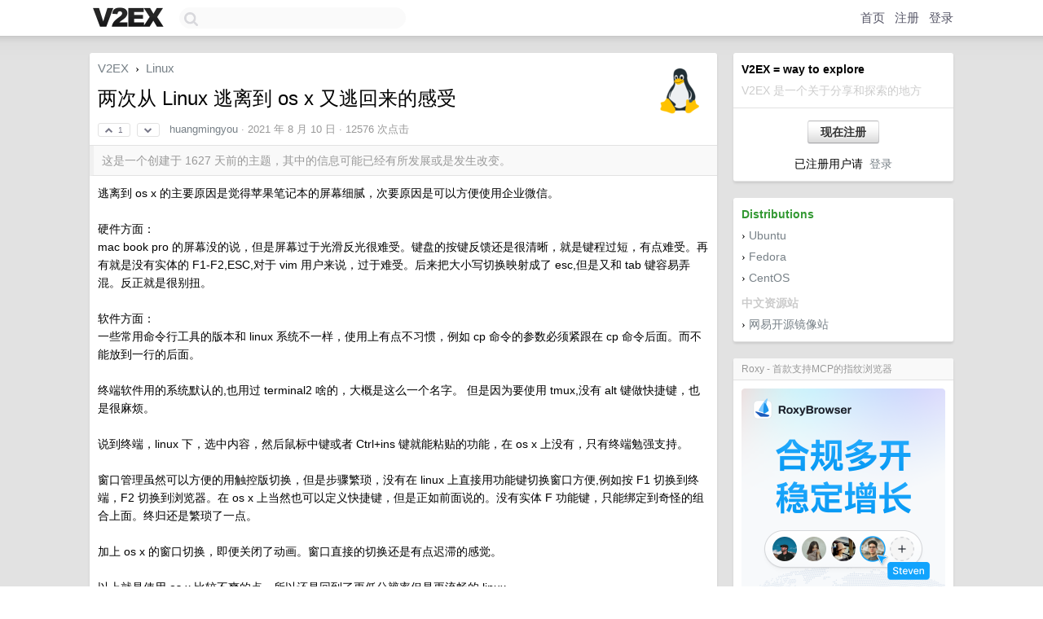

--- FILE ---
content_type: text/html; charset=UTF-8
request_url: https://s.v2ex.com/t/794788
body_size: 24198
content:
<!DOCTYPE html>
<html lang="zh-CN">
<head>
    <meta name="Content-Type" content="text/html;charset=utf-8">
    <meta name="Referrer" content="unsafe-url">
    <meta content="True" name="HandheldFriendly">
    
    <meta name="theme-color" content="#ffffff">
    
    
    <meta name="apple-mobile-web-app-capable" content="yes" />
<meta name="mobile-web-app-capable" content="yes" />
<meta name="detectify-verification" content="d0264f228155c7a1f72c3d91c17ce8fb" />
<meta name="p:domain_verify" content="b87e3b55b409494aab88c1610b05a5f0"/>
<meta name="alexaVerifyID" content="OFc8dmwZo7ttU4UCnDh1rKDtLlY" />
<meta name="baidu-site-verification" content="D00WizvYyr" />
<meta name="msvalidate.01" content="D9B08FEA08E3DA402BF07ABAB61D77DE" />
<meta property="wb:webmaster" content="f2f4cb229bda06a4" />
<meta name="google-site-verification" content="LM_cJR94XJIqcYJeOCscGVMWdaRUvmyz6cVOqkFplaU" />
<meta name="wwads-cn-verify" content="c8ffe9a587b126f152ed3d89a146b445" />
<script type="text/javascript" src="https://cdn.wwads.cn/js/makemoney.js" async></script>
<script async src="https://pagead2.googlesyndication.com/pagead/js/adsbygoogle.js?client=ca-pub-5060390720525238"
     crossorigin="anonymous"></script>
    
    <title>两次从 Linux 逃离到 os x 又逃回来的感受 - V2EX</title>
    <link rel="dns-prefetch" href="https://static.v2ex.com/" />
<link rel="dns-prefetch" href="https://cdn.v2ex.com/" />
<link rel="dns-prefetch" href="https://i.v2ex.co/" />
<link rel="dns-prefetch" href="https://www.google-analytics.com/" />    
    <style>
        body {
            min-width: 820px;
            font-family: "Helvetica Neue", "Luxi Sans", "Segoe UI", "Hiragino Sans GB", "Microsoft Yahei", sans-serif, "Apple Logo";
        }
    </style>
    <link rel="stylesheet" type="text/css" media="screen" href="/assets/c5cbeb747d47558e3043308a6db51d2046fbbcae-combo.css?t=1769169600">
    
    <script>
        const SITE_NIGHT = 0;
    </script>
    <link rel="stylesheet" href="/static/css/vendor/tomorrow.css?v=3c006808236080a5d98ba4e64b8f323f" type="text/css">
    
    <link rel="icon" sizes="192x192" href="/static/icon-192.png">
    <link rel="apple-touch-icon" sizes="180x180" href="/static/apple-touch-icon-180.png?v=91e795b8b5d9e2cbf2d886c3d4b7d63c">
    
    <link rel="shortcut icon" href="/static/favicon.ico" type="image/png">
    
    
    <link rel="manifest" href="/manifest.webmanifest">
    <script>
        const LANG = 'zhcn';
        const FEATURES = ['search', 'favorite-nodes-sort'];
    </script>
    <script src="/assets/e018fd2b900d7499242ac6e8286c94e0e0cc8e0d-combo.js?t=1769169600" defer></script>
    <meta name="description" content="Linux - @huangmingyou - 逃离到 os x 的主要原因是觉得苹果笔记本的屏幕细腻，次要原因是可以方便使用企业微信。硬件方面：mac book pro 的屏幕没的说，但是屏幕过于光滑反光很难受。键盘的按键反馈还是很清">
    
    
    <link rel="canonical" href="https://www.v2ex.com/t/794788">
    
    


<meta property="og:locale" content="zh_CN" />
<meta property="og:type" content="article" />
<meta property="og:title" content="两次从 Linux 逃离到 os x 又逃回来的感受 - V2EX" />
<meta property="og:description" content="Linux - @huangmingyou - 逃离到 os x 的主要原因是觉得苹果笔记本的屏幕细腻，次要原因是可以方便使用企业微信。硬件方面：mac book pro 的屏幕没的说，但是屏幕过于光滑反光很难受。键盘的按键反馈还是很清" />
<meta property="og:url" content="https://www.v2ex.com/t/794788" />
<meta property="og:site_name" content="V2EX" />

<meta property="article:tag" content="linux" />
<meta property="article:section" content="Linux" />
<meta property="article:published_time" content="2021-08-10T02:21:58Z" />

<meta name="twitter:card" content="summary" />
<meta name="twitter:description" content="Linux - @huangmingyou - 逃离到 os x 的主要原因是觉得苹果笔记本的屏幕细腻，次要原因是可以方便使用企业微信。硬件方面：mac book pro 的屏幕没的说，但是屏幕过于光滑反光很难受。键盘的按键反馈还是很清" />
<meta name="twitter:title" content="两次从 Linux 逃离到 os x 又逃回来的感受 - V2EX" />
<meta name="twitter:image" content="https://cdn.v2ex.com/avatar/8cca/c911/31517_large.png?m=1612235130" />
<meta name="twitter:site" content="@V2EX" />
<meta name="twitter:creator" content="@V2EX" />
<link rel="top" title="回到顶部" href="#">


<link rel="amphtml" href="https://www.v2ex.com/amp/t/794788" />
<script>
const topicId = 794788;
var once = "89311";

document.addEventListener("DOMContentLoaded", () => {
    protectTraffic();

    if (typeof reloadTopicTips !== 'undefined') {
        window.reloadTopicTips = reloadTopicTips;
    }

    const observer = new IntersectionObserver(
        ([e]) => e.target.toggleAttribute('stuck', e.intersectionRatio < 1),
        {threshold: [1]}
    );

    observer.observe(document.getElementById('reply-box'));

    

    $('#Main').on('click', '.no, .ago', function () {
        location.hash = $(this).parents('.cell').prop('id');
    });

    

    // refresh once
    document.addEventListener('visibilitychange', e => {
        if (document.visibilityState === 'visible') {
            fetchOnce().then(once => {
                $('#once').val(once);
            });
        }
    });

    if (location.search.indexOf('p=') > -1) {
    const p = Number(location.search.split('p=')[1].split('&')[0]);
    if (p) {
        const key = 'tp794788';
        if (lscache.set(key, p, 60 * 24 * 30)) { // 30 days
            console.log(`Saved topic page number to ${key}: ` + p);
        }
    }
}

    
});
</script>
<script type="text/javascript">
function format(tpl) {
    var index = 1, items = arguments;
    return (tpl || '').replace(/{(\w*)}/g, function(match, p1) {
        return items[index++] || p1 || match;
    });
}
function loadCSS(url, callback) {
    return $('<link type="text/css" rel="stylesheet"/>')
        .attr({ href: url })
        .on('load', callback)
        .appendTo(document.head);
}
function lazyGist(element) {
    var $btn = $(element);
    var $self = $(element).parent();
    var $link = $self.find('a');
    $btn.prop('disabled', 'disabled').text('Loading...');
    $.getJSON(format('{}.json?callback=?', $link.prop('href').replace($link.prop('hash'), '')))
        .done(function(data) {
            loadCSS(data.stylesheet, function() {
                $self.replaceWith(data.div);
                $('.gist .gist-file .gist-meta a').filter(function() { return this.href === $link.prop('href'); }).parents('.gist-file').siblings().remove();
            });
        })
        .fail(function() { $self.replaceWith($('<a>').attr('href', url).text(url)); });
}
</script>

    
</head>
<body>
    
    
    <div id="Top">
        <div class="content">
            <div class="site-nav">
                <a href="/" name="top" title="way to explore"><div id="Logo"></div></a>
                <div id="search-container">
                    <input id="search" type="text" maxlength="128" autocomplete="off" tabindex="1">
                    <div id="search-result" class="box"></div>
                </div>
                <div class="tools" >
                
                    <a href="/" class="top">首页</a>
                    <a href="/signup" class="top">注册</a>
                    <a href="/signin" class="top">登录</a>
                
                </div>
            </div>
        </div>
    </div>
    
    <div id="Wrapper">
        <div class="content">
            
            <div id="Leftbar"></div>
            <div id="Rightbar">
                <div class="sep20"></div>
                
                    
                    <div class="box">
                        <div class="cell">
                            <strong>V2EX = way to explore</strong>
                            <div class="sep5"></div>
                            <span class="fade">V2EX 是一个关于分享和探索的地方</span>
                        </div>
                        <div class="inner">
                            <div class="sep5"></div>
                            <div align="center"><a href="/signup" class="super normal button">现在注册</a>
                            <div class="sep5"></div>
                            <div class="sep10"></div>
                            已注册用户请 &nbsp;<a href="/signin">登录</a></div>
                        </div>
                    </div>
                    
                    



        
        <div class="sep"></div>
        <div class="box">
            <div class="inner" id="node_sidebar">
                <strong class="green">Distributions</strong>
<div class="sep5"></div>
<span class="chevron">›</span> <a href="http://www.ubuntu.com/" target="_blank">Ubuntu</a>
<div class="sep5"></div>
<span class="chevron">›</span> <a href="http://fedoraproject.org/" target="_blank">Fedora</a>
<div class="sep5"></div>
<span class="chevron">›</span> <a href="http://www.centos.org/" target="_blank">CentOS</a>
<div class="sep10"></div>
<strong class="fade">中文资源站</strong>
<div class="sep5"></div>
<span class="chevron">›</span> <a href="http://mirrors.163.com/" target="_blank">网易开源镜像站</a>
                
            </div>
            
        </div>
        
    


                    
                    <div class="sep20"></div>
                    <div class="box" id="pro-campaign-container">
    <!-- Campaign content will be loaded here -->
</div>

<script>
document.addEventListener('DOMContentLoaded', function() {
    // Function to escape HTML entities
    function escapeHtml(text) {
        if (!text) return '';
        var div = document.createElement('div');
        div.textContent = text;
        return div.innerHTML;
    }

    // Function to render campaign based on display format
    function renderCampaign(campaign) {
        let html = '';
        let displayFormat = campaign.display_format || 'text-only';
        let title = escapeHtml(campaign.title);
        let description = escapeHtml(campaign.description);
        let callToAction = escapeHtml(campaign.call_to_action);
        let link = escapeHtml(campaign.link);

        // Check if required image URL is available for the display format, fallback to text-only if not
        if (displayFormat === 'small-with-description' && !campaign.img_small_url) {
            displayFormat = 'text-only';
        } else if (displayFormat === 'banner-only' && !campaign.img_banner_url) {
            displayFormat = 'text-only';
        } else if ((displayFormat === 'big-only' || displayFormat === 'big-with-description' || displayFormat === 'big-with-title-description-button') && !campaign.img_big_url) {
            displayFormat = 'text-only';
        }

        html = `<div class="pro-unit-title">${title}</div>`;
        switch(displayFormat) {
            case 'text-only':
                html += `
                    <div class="pro-unit">
                    <div class="pro-unit-description flex-one-row gap10">
                        <div onclick="window.open('${link}', '_blank')">${description}</div>
                        <div><a href="${link}" class="pro-unit-go" target="_blank">›</a>
                        </div>
                    </div>
                    </div>
                `;
                break;

            case 'small-with-description':
                html += `<div class="pro-unit flex-one-row">
                    ${campaign.img_small_cid ? `<div class="pro-unit-small-image">
                        <a href="${link}" target="_blank"><img src="${campaign.img_small_url}" class="pro-unit-img" style="max-width: 130px; max-height: 100px;" /></a>
                    </div>` : ''}
                    <div onclick="window.open('${link}', '_blank')" class="pro-unit-description">${description}</div>
                </div>`;
                break;

            case 'banner-only':
                html += `<div class="cell"><a href="${link}" target="_blank"><img src="${campaign.img_banner_url}" class="pro-unit-img" style="max-width: 250px; max-height: 60px; display: block; vertical-align: bottom;" /></a></div>`;
                break;

            case 'big-only':
                html += `<div class="cell"><a href="${link}" target="_blank"><img src="${campaign.img_big_url}" class="pro-unit-img" style="max-width: 500px; max-height: 500px; width: 100%; display: block; vertical-align: bottom;" /></a></div>`;
                break;

            case 'big-with-description':
                html += `<div class="inner" style="padding-bottom: 0px;"><a href="${link}" target="_blank"><img src="${campaign.img_big_url}" class="pro-unit-img" style="max-width: 500px; max-height: 500px; width: 100%; display: block; vertical-align: bottom;" /></a></div>`;
                html += `<div class="pro-unit-description flex-one-row gap10">
                    <div onclick="window.open('${link}', '_blank')">${description}</div>
                    <div><a href="${link}" class="pro-unit-go" target="_blank">›</a></div></div>`;
                break;

            case 'big-with-title-description-button':
                html += `<div class="inner" style="padding-bottom: 0px;"><a href="${link}" target="_blank"><img src="${campaign.img_big_url}" class="pro-unit-img" style="max-width: 500px; max-height: 500px; width: 100%; display: block; vertical-align: bottom;" /></a></div>`;
                html += `<div class="pro-unit-description">
                    <div style="text-align: center" onclick="window.open('${link}', '_blank')">${description}</div>
                    </div>`;
                html += `<div class="pro-unit-cta-container"><a href="${link}" target="_blank" class="pro-unit-cta">${callToAction}</a></div>`;
                break;

            default:
                html += `
                    <div class="pro-unit-description flex-one-row gap10">
                        <div onclick="window.open('${link}', '_blank')">${description}</div>
                        <div><a href="${link}" class="pro-unit-go" target="_blank">›</a></div>
                    </div>
                `;
        }

        html += `<div class="pro-unit-from flex-one-row gap10">
        <div>Promoted by <a href="/member/${campaign.member.username}" target="_blank">${campaign.member.username}</a></div>
        <div><a href="/pro/about" target="_blank" class="fade"><i class="fa fa-question-circle fade"></i> <span style="font-size: 12px; color: var(--color-fade)">PRO</span></a></div>
        </div>`

        return html;
    }

    // Load campaign from emitter
    var xhr = new XMLHttpRequest();
    xhr.open('GET', '/pro/emitter', true);
    xhr.setRequestHeader('Content-Type', 'application/json');

    xhr.onreadystatechange = function() {
        if (xhr.readyState === 4) {
            if (xhr.status === 200) {
                try {
                    var campaign = JSON.parse(xhr.responseText);
                    if (campaign && campaign.id) {
                        var html = renderCampaign(campaign);
                        document.getElementById('pro-campaign-container').innerHTML = html;
                    } else {
                        // No campaign to display, hide the container
                        document.getElementById('pro-campaign-container').style.display = 'none';
                    }
                } catch (e) {
                    // Parse error, hide the container
                    document.getElementById('pro-campaign-container').style.display = 'none';
                    console.log('Error parsing campaign data: ' + e.message);
                }
            } else {
                // HTTP error, hide the container
                document.getElementById('pro-campaign-container').style.display = 'none';
                console.log('Error loading campaign: HTTP ' + xhr.status);
            }
        }
    };

    xhr.send();
});
</script>
                    <div class="sep20"></div>
                    
                    
                    
                
            </div>
            <div id="Main">
                <div class="sep20"></div>
                
<div class="box" style="border-bottom: 0px;">
    
    <div class="header"><div class="fr"><a href="/member/huangmingyou"><img src="https://cdn.v2ex.com/avatar/8cca/c911/31517_large.png?m=1612235130" class="avatar" border="0" align="default" alt="huangmingyou" data-uid="31517" /></a></div>
    <a href="/">V2EX</a> <span class="chevron">&nbsp;›&nbsp;</span> <a href="/go/linux">Linux</a>
    <div class="sep10"></div>
    <h1>两次从 Linux 逃离到 os x 又逃回来的感受</h1>
    <div id="topic_794788_votes" class="votes">
<a href="javascript:" onclick="upVoteTopic(794788);" class="vote"><li class="fa fa-chevron-up"></li> &nbsp;1</a> &nbsp;<a href="javascript:" onclick="downVoteTopic(794788);" class="vote"><li class="fa fa-chevron-down"></li></a></div> &nbsp; <small class="gray"><a href="/member/huangmingyou">huangmingyou</a> · <span title="2021-08-10 10:21:58 +08:00">2021 年 8 月 10 日</span> · 12576 次点击</small>
    </div>
    
    
    <div class="outdated">这是一个创建于 1627 天前的主题，其中的信息可能已经有所发展或是发生改变。</div>
    
    
    <div class="cell">
        
        <div class="topic_content">逃离到 os x 的主要原因是觉得苹果笔记本的屏幕细腻，次要原因是可以方便使用企业微信。<br /><br />硬件方面：<br />mac book pro 的屏幕没的说，但是屏幕过于光滑反光很难受。键盘的按键反馈还是很清晰，就是键程过短，有点难受。再有就是没有实体的 F1-F2,ESC,对于 vim 用户来说，过于难受。后来把大小写切换映射成了 esc,但是又和 tab 键容易弄混。反正就是很别扭。<br /><br />软件方面：<br />一些常用命令行工具的版本和 linux 系统不一样，使用上有点不习惯，例如 cp 命令的参数必须紧跟在 cp 命令后面。而不能放到一行的后面。<br /><br />终端软件用的系统默认的,也用过 terminal2 啥的，大概是这么一个名字。 但是因为要使用 tmux,没有 alt 键做快捷键，也是很麻烦。<br /><br />说到终端，linux 下，选中内容，然后鼠标中键或者 Ctrl+ins 键就能粘贴的功能，在 os x 上没有，只有终端勉强支持。<br /><br />窗口管理虽然可以方便的用触控版切换，但是步骤繁琐，没有在 linux 上直接用功能键切换窗口方便,例如按 F1 切换到终端，F2 切换到浏览器。在 os x 上当然也可以定义快捷键，但是正如前面说的。没有实体 F 功能键，只能绑定到奇怪的组合上面。终归还是繁琐了一点。<br /><br />加上 os x 的窗口切换，即便关闭了动画。窗口直接的切换还是有点迟滞的感觉。<br /><br />以上就是使用 os x 比较不爽的点，所以还是回到了更低分辨率但是更流畅的 linux.</div>
        
    </div>
    
    
    
    <div class="subtle">
        <span class="fade">第 1 条附言 &nbsp;·&nbsp; <span title="2021-08-10 11:53:37 +08:00">2021 年 8 月 10 日</span></span>
        <div class="sep5"></div>
        
        <div class="topic_content">苹果硬件和系统，还是要看使用场景。<br />视频编辑，文字编辑，程序开发还是很合适的。</div>
        
    </div>
    
    
</div>

<!-- SOL tip topic -->


<div class="sep20"></div>


<div class="box">
    <div class="cell"><div class="fr" style="margin: -3px -5px 0px 0px;"><a href="/tag/Linux" class="tag"><li class="fa fa-tag"></li> Linux</a><a href="/tag/切换" class="tag"><li class="fa fa-tag"></li> 切换</a><a href="/tag/窗口" class="tag"><li class="fa fa-tag"></li> 窗口</a><a href="/tag/esc" class="tag"><li class="fa fa-tag"></li> esc</a></div><span class="gray">98 条回复 &nbsp;<strong class="snow">•</strong> &nbsp;2022-11-16 10:45:22 +08:00</span>
    </div>
    

    
    

    
        
        <div id="r_10775939" class="cell">
        
        <table cellpadding="0" cellspacing="0" border="0" width="100%">
            <tr>
                <td width="48" valign="top" align="center"><img src="https://cdn.v2ex.com/avatar/ac80/4ead/144059_normal.png?m=1718961709" class="avatar" border="0" align="default" alt="xarthur" data-uid="144059" /></td>
                <td width="10" valign="top"></td>
                <td width="auto" valign="top" align="left"><div class="fr"> &nbsp; &nbsp; <span class="no">2</span></div>
                    <div class="sep3"></div>
                    <strong><a href="/member/xarthur" class="dark">xarthur</a></strong> &nbsp; <div class="badges"></div>&nbsp; &nbsp;<span class="ago" title="2021-08-10 10:30:12 +08:00">2021 年 8 月 10 日 via iPhone</span> 
                    <div class="sep5"></div>
                    <div class="reply_content">1. 没有实体版的 ESC 确实难受，但是最新版已经有了，至于没头 F1-F12，同样作为 Vim 用户没感到什么不变<br />2. 那个终端模拟器叫做 iTerm2，可以用 alt 键做映射<br />3. 窗口管理确实很死板，但是也有各种软件可以帮你实现 Tiling Windows Manager</div>
                </td>
            </tr>
        </table>
        </div>
    
    

    
        
        <div id="r_10775946" class="cell">
        
        <table cellpadding="0" cellspacing="0" border="0" width="100%">
            <tr>
                <td width="48" valign="top" align="center"><img src="https://cdn.v2ex.com/avatar/da79/b01a/189893_normal.png?m=1477192324" class="avatar" border="0" align="default" alt="HannibaI" data-uid="189893" /></td>
                <td width="10" valign="top"></td>
                <td width="auto" valign="top" align="left"><div class="fr"> &nbsp; &nbsp; <span class="no">3</span></div>
                    <div class="sep3"></div>
                    <strong><a href="/member/HannibaI" class="dark">HannibaI</a></strong> &nbsp; <div class="badges"></div>&nbsp; &nbsp;<span class="ago" title="2021-08-10 10:31:28 +08:00">2021 年 8 月 10 日</span> 
                    <div class="sep5"></div>
                    <div class="reply_content">&gt; 没有实体的 F1-F2,ESC</div>
                </td>
            </tr>
        </table>
        </div>
    
    

    
        
        <div id="r_10775950" class="cell">
        
        <table cellpadding="0" cellspacing="0" border="0" width="100%">
            <tr>
                <td width="48" valign="top" align="center"><img src="https://cdn.v2ex.com/avatar/da79/b01a/189893_normal.png?m=1477192324" class="avatar" border="0" align="default" alt="HannibaI" data-uid="189893" /></td>
                <td width="10" valign="top"></td>
                <td width="auto" valign="top" align="left"><div class="fr"> &nbsp; &nbsp; <span class="no">4</span></div>
                    <div class="sep3"></div>
                    <strong><a href="/member/HannibaI" class="dark">HannibaI</a></strong> &nbsp; <div class="badges"></div>&nbsp; &nbsp;<span class="ago" title="2021-08-10 10:32:16 +08:00">2021 年 8 月 10 日</span> 
                    <div class="sep5"></div>
                    <div class="reply_content">可以把 esc 用 ctrl + [替换<br />F1-F2 没辙，只能用其他快捷键代替了</div>
                </td>
            </tr>
        </table>
        </div>
    
    

    
        
        <div id="r_10775961" class="cell">
        
        <table cellpadding="0" cellspacing="0" border="0" width="100%">
            <tr>
                <td width="48" valign="top" align="center"><img src="https://cdn.v2ex.com/avatar/e306/018f/231201_normal.png?m=1758256913" class="avatar" border="0" align="default" alt="fkmc" data-uid="231201" /></td>
                <td width="10" valign="top"></td>
                <td width="auto" valign="top" align="left"><div class="fr"> &nbsp; &nbsp; <span class="no">5</span></div>
                    <div class="sep3"></div>
                    <strong><a href="/member/fkmc" class="dark">fkmc</a></strong> &nbsp; <div class="badges"></div>&nbsp; &nbsp;<span class="ago" title="2021-08-10 10:33:47 +08:00">2021 年 8 月 10 日</span> 
                    <div class="sep5"></div>
                    <div class="reply_content">fuck 企业微型  <br />linux wine 上微盘同步爆炸</div>
                </td>
            </tr>
        </table>
        </div>
    
    

    
        
        <div id="r_10775965" class="cell">
        
        <table cellpadding="0" cellspacing="0" border="0" width="100%">
            <tr>
                <td width="48" valign="top" align="center"><img src="https://cdn.v2ex.com/avatar/8cca/c911/31517_normal.png?m=1612235130" class="avatar" border="0" align="default" alt="huangmingyou" data-uid="31517" /></td>
                <td width="10" valign="top"></td>
                <td width="auto" valign="top" align="left"><div class="fr"> &nbsp; &nbsp; <span class="no">6</span></div>
                    <div class="sep3"></div>
                    <strong><a href="/member/huangmingyou" class="dark">huangmingyou</a></strong> &nbsp; <div class="badges"><div class="badge op">OP</div></div>&nbsp; &nbsp;<span class="ago" title="2021-08-10 10:34:35 +08:00">2021 年 8 月 10 日</span>  &nbsp; <span class="small fade"><img src="/static/img/heart_20250818.png?v=c3415183a0b3e9ab1576251be69d7d6d" width="14" align="absmiddle" alt="❤️" /> 1</span>
                    <div class="sep5"></div>
                    <div class="reply_content">linux 下目前是用 virtualbox 跑 win7 运行企业微信。 网页版本普通微信。</div>
                </td>
            </tr>
        </table>
        </div>
    
    

    
        
        <div id="r_10775973" class="cell">
        
        <table cellpadding="0" cellspacing="0" border="0" width="100%">
            <tr>
                <td width="48" valign="top" align="center"><img src="https://cdn.v2ex.com/avatar/e468/1b70/468677_normal.png?m=1581342255" class="avatar" border="0" align="default" alt="Kr98" data-uid="468677" /></td>
                <td width="10" valign="top"></td>
                <td width="auto" valign="top" align="left"><div class="fr"> &nbsp; &nbsp; <span class="no">7</span></div>
                    <div class="sep3"></div>
                    <strong><a href="/member/Kr98" class="dark">Kr98</a></strong> &nbsp; <div class="badges"></div>&nbsp; &nbsp;<span class="ago" title="2021-08-10 10:35:15 +08:00">2021 年 8 月 10 日 via Android</span> 
                    <div class="sep5"></div>
                    <div class="reply_content">linux 桌面虽然丑，但用起来舒服。相反苹果家的东西比较中看不中用。</div>
                </td>
            </tr>
        </table>
        </div>
    
    

    
        
        <div id="r_10775981" class="cell">
        
        <table cellpadding="0" cellspacing="0" border="0" width="100%">
            <tr>
                <td width="48" valign="top" align="center"><img src="https://cdn.v2ex.com/gravatar/8e32d1809497f9b5db6e81939a2c0d58?s=48&d=retro" class="avatar" border="0" align="default" alt="ALVC666" data-uid="483259" /></td>
                <td width="10" valign="top"></td>
                <td width="auto" valign="top" align="left"><div class="fr"> &nbsp; &nbsp; <span class="no">8</span></div>
                    <div class="sep3"></div>
                    <strong><a href="/member/ALVC666" class="dark">ALVC666</a></strong> &nbsp; <div class="badges"></div>&nbsp; &nbsp;<span class="ago" title="2021-08-10 10:37:06 +08:00">2021 年 8 月 10 日</span> 
                    <div class="sep5"></div>
                    <div class="reply_content">hhkb ！</div>
                </td>
            </tr>
        </table>
        </div>
    
    

    
        
        <div id="r_10775993" class="cell">
        
        <table cellpadding="0" cellspacing="0" border="0" width="100%">
            <tr>
                <td width="48" valign="top" align="center"><img src="https://cdn.v2ex.com/avatar/d019/6457/52771_normal.png?m=1418019819" class="avatar" border="0" align="default" alt="Puteulanus" data-uid="52771" /></td>
                <td width="10" valign="top"></td>
                <td width="auto" valign="top" align="left"><div class="fr"> &nbsp; &nbsp; <span class="no">9</span></div>
                    <div class="sep3"></div>
                    <strong><a href="/member/Puteulanus" class="dark">Puteulanus</a></strong> &nbsp; <div class="badges"></div>&nbsp; &nbsp;<span class="ago" title="2021-08-10 10:38:41 +08:00">2021 年 8 月 10 日</span> 
                    <div class="sep5"></div>
                    <div class="reply_content">iTerm2 我记得选中东西按 command + v 可以直接粘贴的<br /><br />命令行工具需要自己配一下<br /><a target="_blank" href="https://juejin.cn/post/6844903545683050509" rel="nofollow noopener">https://juejin.cn/post/6844903545683050509</a></div>
                </td>
            </tr>
        </table>
        </div>
    
    

    
        
        <div id="r_10776001" class="cell">
        
        <table cellpadding="0" cellspacing="0" border="0" width="100%">
            <tr>
                <td width="48" valign="top" align="center"><img src="https://cdn.v2ex.com/avatar/74e7/b1ce/86855_normal.png?m=1757498808" class="avatar" border="0" align="default" alt="ipwx" data-uid="86855" /></td>
                <td width="10" valign="top"></td>
                <td width="auto" valign="top" align="left"><div class="fr"> &nbsp; &nbsp; <span class="no">10</span></div>
                    <div class="sep3"></div>
                    <strong><a href="/member/ipwx" class="dark">ipwx</a></strong> &nbsp; <div class="badges"></div>&nbsp; &nbsp;<span class="ago" title="2021-08-10 10:40:47 +08:00">2021 年 8 月 10 日</span> 
                    <div class="sep5"></div>
                    <div class="reply_content">终端复制粘贴：Cmd+C, Cmd+V</div>
                </td>
            </tr>
        </table>
        </div>
    
    

    
        
        <div id="r_10776012" class="cell">
        
        <table cellpadding="0" cellspacing="0" border="0" width="100%">
            <tr>
                <td width="48" valign="top" align="center"><img src="https://cdn.v2ex.com/avatar/5d3b/be32/62234_normal.png?m=1692616838" class="avatar" border="0" align="default" alt="liuxu" data-uid="62234" /></td>
                <td width="10" valign="top"></td>
                <td width="auto" valign="top" align="left"><div class="fr"> &nbsp; &nbsp; <span class="no">11</span></div>
                    <div class="sep3"></div>
                    <strong><a href="/member/liuxu" class="dark">liuxu</a></strong> &nbsp; <div class="badges"></div>&nbsp; &nbsp;<span class="ago" title="2021-08-10 10:42:06 +08:00">2021 年 8 月 10 日</span>  &nbsp; <span class="small fade"><img src="/static/img/heart_20250818.png?v=c3415183a0b3e9ab1576251be69d7d6d" width="14" align="absmiddle" alt="❤️" /> 34</span>
                    <div class="sep5"></div>
                    <div class="reply_content">别这个逃那个逃，搞得好像一个操作系统在迫害你们一样。。</div>
                </td>
            </tr>
        </table>
        </div>
    
    

    
        
        <div id="r_10776018" class="cell">
        
        <table cellpadding="0" cellspacing="0" border="0" width="100%">
            <tr>
                <td width="48" valign="top" align="center"><img src="https://cdn.v2ex.com/avatar/8cca/c911/31517_normal.png?m=1612235130" class="avatar" border="0" align="default" alt="huangmingyou" data-uid="31517" /></td>
                <td width="10" valign="top"></td>
                <td width="auto" valign="top" align="left"><div class="fr"> &nbsp; &nbsp; <span class="no">12</span></div>
                    <div class="sep3"></div>
                    <strong><a href="/member/huangmingyou" class="dark">huangmingyou</a></strong> &nbsp; <div class="badges"><div class="badge op">OP</div></div>&nbsp; &nbsp;<span class="ago" title="2021-08-10 10:43:55 +08:00">2021 年 8 月 10 日</span> 
                    <div class="sep5"></div>
                    <div class="reply_content">@<a href="/member/ALVC666">ALVC666</a>  对，忘记说了，我买了蓝牙键盘来搭配使用，但是，用键盘，不方便用触摸板，那么就的用难用的妙控鼠标。或者用其他鼠标，其他鼠标在 os x 上的使用相比大家都知道。<br />如果不用鼠标，那还的花 1000 左右买一个蓝牙触摸板。  心累。</div>
                </td>
            </tr>
        </table>
        </div>
    
    

    
        
        <div id="r_10776027" class="cell">
        
        <table cellpadding="0" cellspacing="0" border="0" width="100%">
            <tr>
                <td width="48" valign="top" align="center"><img src="https://cdn.v2ex.com/gravatar/935a00dd2217239a89a5dc7a6cdbda9c?s=48&d=retro" class="avatar" border="0" align="default" alt="snuglove" data-uid="378074" /></td>
                <td width="10" valign="top"></td>
                <td width="auto" valign="top" align="left"><div class="fr"> &nbsp; &nbsp; <span class="no">13</span></div>
                    <div class="sep3"></div>
                    <strong><a href="/member/snuglove" class="dark">snuglove</a></strong> &nbsp; <div class="badges"></div>&nbsp; &nbsp;<span class="ago" title="2021-08-10 10:45:59 +08:00">2021 年 8 月 10 日</span> 
                    <div class="sep5"></div>
                    <div class="reply_content">@<a href="/member/liuxu">liuxu</a> 哈哈哈,说的太对了</div>
                </td>
            </tr>
        </table>
        </div>
    
    

    
        
        <div id="r_10776030" class="cell">
        
        <table cellpadding="0" cellspacing="0" border="0" width="100%">
            <tr>
                <td width="48" valign="top" align="center"><img src="https://cdn.v2ex.com/avatar/b05b/f587/5495_normal.png?m=1424919436" class="avatar" border="0" align="default" alt="feiandxs" data-uid="5495" /></td>
                <td width="10" valign="top"></td>
                <td width="auto" valign="top" align="left"><div class="fr"> &nbsp; &nbsp; <span class="no">14</span></div>
                    <div class="sep3"></div>
                    <strong><a href="/member/feiandxs" class="dark">feiandxs</a></strong> &nbsp; <div class="badges"></div>&nbsp; &nbsp;<span class="ago" title="2021-08-10 10:46:32 +08:00">2021 年 8 月 10 日</span>  &nbsp; <span class="small fade"><img src="/static/img/heart_20250818.png?v=c3415183a0b3e9ab1576251be69d7d6d" width="14" align="absmiddle" alt="❤️" /> 6</span>
                    <div class="sep5"></div>
                    <div class="reply_content">讲实话，到目前为止确实没啥完美的操作系统，都一堆坑。<br /><br />非要综合比一下，除去各自平台最大的亮点后，最中庸最可用的居然是 Windows 。。。</div>
                </td>
            </tr>
        </table>
        </div>
    
    

    
        
        <div id="r_10776049" class="cell">
        
        <table cellpadding="0" cellspacing="0" border="0" width="100%">
            <tr>
                <td width="48" valign="top" align="center"><img src="https://cdn.v2ex.com/avatar/8cca/c911/31517_normal.png?m=1612235130" class="avatar" border="0" align="default" alt="huangmingyou" data-uid="31517" /></td>
                <td width="10" valign="top"></td>
                <td width="auto" valign="top" align="left"><div class="fr"> &nbsp; &nbsp; <span class="no">15</span></div>
                    <div class="sep3"></div>
                    <strong><a href="/member/huangmingyou" class="dark">huangmingyou</a></strong> &nbsp; <div class="badges"><div class="badge op">OP</div></div>&nbsp; &nbsp;<span class="ago" title="2021-08-10 10:48:52 +08:00">2021 年 8 月 10 日</span> 
                    <div class="sep5"></div>
                    <div class="reply_content">@<a href="/member/feiandxs">feiandxs</a>  windows 现在主要用来运行 steam.    主要办公用 linux,出门带苹果系统（方便用企业微信）</div>
                </td>
            </tr>
        </table>
        </div>
    
    

    
        
        <div id="r_10776072" class="cell">
        
        <table cellpadding="0" cellspacing="0" border="0" width="100%">
            <tr>
                <td width="48" valign="top" align="center"><img src="https://cdn.v2ex.com/avatar/a999/2f6c/19458_normal.png?m=1743308829" class="avatar" border="0" align="default" alt="cskeleton" data-uid="19458" /></td>
                <td width="10" valign="top"></td>
                <td width="auto" valign="top" align="left"><div class="fr"> &nbsp; &nbsp; <span class="no">16</span></div>
                    <div class="sep3"></div>
                    <strong><a href="/member/cskeleton" class="dark">cskeleton</a></strong> &nbsp; <div class="badges"></div>&nbsp; &nbsp;<span class="ago" title="2021-08-10 10:52:54 +08:00">2021 年 8 月 10 日</span> 
                    <div class="sep5"></div>
                    <div class="reply_content">歪个题，macOS 已经要到 12 了，离开 X 已经很久了</div>
                </td>
            </tr>
        </table>
        </div>
    
    

    
        
        <div id="r_10776121" class="cell">
        
        <table cellpadding="0" cellspacing="0" border="0" width="100%">
            <tr>
                <td width="48" valign="top" align="center"><img src="https://cdn.v2ex.com/avatar/0191/8ce0/167063_normal.png?m=1751454199" class="avatar" border="0" align="default" alt="ruanimal" data-uid="167063" /></td>
                <td width="10" valign="top"></td>
                <td width="auto" valign="top" align="left"><div class="fr"> &nbsp; &nbsp; <span class="no">17</span></div>
                    <div class="sep3"></div>
                    <strong><a href="/member/ruanimal" class="dark">ruanimal</a></strong> &nbsp; <div class="badges"></div>&nbsp; &nbsp;<span class="ago" title="2021-08-10 10:59:15 +08:00">2021 年 8 月 10 日</span> 
                    <div class="sep5"></div>
                    <div class="reply_content">一些常用命令行工具的版本和 linux 系统不一样，使用上有点不习惯，例如 cp 命令的参数必须紧跟在 cp 命令后面。而不能放到一行的后面。<br />------<br /> brew info coreutils  解决问题<br /><br />终端用 iterm2 解决问题</div>
                </td>
            </tr>
        </table>
        </div>
    
    

    
        
        <div id="r_10776126" class="cell">
        
        <table cellpadding="0" cellspacing="0" border="0" width="100%">
            <tr>
                <td width="48" valign="top" align="center"><img src="https://cdn.v2ex.com/avatar/0191/8ce0/167063_normal.png?m=1751454199" class="avatar" border="0" align="default" alt="ruanimal" data-uid="167063" /></td>
                <td width="10" valign="top"></td>
                <td width="auto" valign="top" align="left"><div class="fr"> &nbsp; &nbsp; <span class="no">18</span></div>
                    <div class="sep3"></div>
                    <strong><a href="/member/ruanimal" class="dark">ruanimal</a></strong> &nbsp; <div class="badges"></div>&nbsp; &nbsp;<span class="ago" title="2021-08-10 10:59:43 +08:00">2021 年 8 月 10 日</span> 
                    <div class="sep5"></div>
                    <div class="reply_content">@<a href="/member/ruanimal">ruanimal</a> <br /><br />brew install coreutils</div>
                </td>
            </tr>
        </table>
        </div>
    
    

    
        
        <div id="r_10776129" class="cell">
        
        <table cellpadding="0" cellspacing="0" border="0" width="100%">
            <tr>
                <td width="48" valign="top" align="center"><img src="https://cdn.v2ex.com/avatar/fbb5/85d0/354022_normal.png?m=1568342682" class="avatar" border="0" align="default" alt="geekvcn" data-uid="354022" /></td>
                <td width="10" valign="top"></td>
                <td width="auto" valign="top" align="left"><div class="fr"> &nbsp; &nbsp; <span class="no">19</span></div>
                    <div class="sep3"></div>
                    <strong><a href="/member/geekvcn" class="dark">geekvcn</a></strong> &nbsp; <div class="badges"></div>&nbsp; &nbsp;<span class="ago" title="2021-08-10 11:00:07 +08:00">2021 年 8 月 10 日</span>  &nbsp; <span class="small fade"><img src="/static/img/heart_20250818.png?v=c3415183a0b3e9ab1576251be69d7d6d" width="14" align="absmiddle" alt="❤️" /> 4</span>
                    <div class="sep5"></div>
                    <div class="reply_content">Linux 最牛逼的地方是打游戏加了 DXVK 转换层绝大多数老游戏都能吊打 windows，目前基本所有游戏都能畅玩，不能玩的游戏基本都是腾讯加了 TP 之类的游戏，大多数都是垃圾游戏无所谓。很多现代游戏比如魔兽世界 Linux DXVK 跑起来竟然比 Windows 原生 DX12 快，不过其他游戏大多数还是 Windows 高那么 10 帧左右。<br /><br />Linux 服务器就不用多说了，这几年桌面端真的是肉眼可见的提升，单纯开发方面绝对是首选，其他很多方面也开始逐步超越 BUG10 了，未来可期</div>
                </td>
            </tr>
        </table>
        </div>
    
    

    
        
        <div id="r_10776149" class="cell">
        
        <table cellpadding="0" cellspacing="0" border="0" width="100%">
            <tr>
                <td width="48" valign="top" align="center"><img src="https://cdn.v2ex.com/avatar/e586/09a4/83362_normal.png?m=1730523733" class="avatar" border="0" align="default" alt="20015jjw" data-uid="83362" /></td>
                <td width="10" valign="top"></td>
                <td width="auto" valign="top" align="left"><div class="fr"> &nbsp; &nbsp; <span class="no">20</span></div>
                    <div class="sep3"></div>
                    <strong><a href="/member/20015jjw" class="dark">20015jjw</a></strong> &nbsp; <div class="badges"></div>&nbsp; &nbsp;<span class="ago" title="2021-08-10 11:04:55 +08:00">2021 年 8 月 10 日 via Android</span> 
                    <div class="sep5"></div>
                    <div class="reply_content">Dual role cap lock 按一下 esc 按住 control<br />f 键 spacefn<br />窗口管理 yabai<br />terminal 什么上面都说了<br />看你需要什么了<br />Linux 没有 sidecar 直接 pass 了</div>
                </td>
            </tr>
        </table>
        </div>
    
    

    
        
        <div id="r_10776153" class="cell">
        
        <table cellpadding="0" cellspacing="0" border="0" width="100%">
            <tr>
                <td width="48" valign="top" align="center"><img src="https://cdn.v2ex.com/gravatar/8bdc782a9138d7410c5fa5b2c43f6e18?s=48&d=retro" class="avatar" border="0" align="default" alt="ilaipi" data-uid="151297" /></td>
                <td width="10" valign="top"></td>
                <td width="auto" valign="top" align="left"><div class="fr"> &nbsp; &nbsp; <span class="no">21</span></div>
                    <div class="sep3"></div>
                    <strong><a href="/member/ilaipi" class="dark">ilaipi</a></strong> &nbsp; <div class="badges"></div>&nbsp; &nbsp;<span class="ago" title="2021-08-10 11:05:09 +08:00">2021 年 8 月 10 日</span> 
                    <div class="sep5"></div>
                    <div class="reply_content">我用 vim 开发几年了，很少用 F1-F12，偶尔粘贴代码的时候会用 F5</div>
                </td>
            </tr>
        </table>
        </div>
    
    

    
        
        <div id="r_10776163" class="cell">
        
        <table cellpadding="0" cellspacing="0" border="0" width="100%">
            <tr>
                <td width="48" valign="top" align="center"><img src="https://cdn.v2ex.com/avatar/cdca/41db/41900_normal.png?m=1711607036" class="avatar" border="0" align="default" alt="icanfork" data-uid="41900" /></td>
                <td width="10" valign="top"></td>
                <td width="auto" valign="top" align="left"><div class="fr"> &nbsp; &nbsp; <span class="no">22</span></div>
                    <div class="sep3"></div>
                    <strong><a href="/member/icanfork" class="dark">icanfork</a></strong> &nbsp; <div class="badges"></div>&nbsp; &nbsp;<span class="ago" title="2021-08-10 11:07:01 +08:00">2021 年 8 月 10 日 via iPhone</span> 
                    <div class="sep5"></div>
                    <div class="reply_content">用了 7 年 macos 办公，高度依赖一些软件<br />后来换工作配的 windows 台式机，岗位问题，不想自带设备，花了一个多月习惯了。（听说配 windows 的台式机公司招不到人？）</div>
                </td>
            </tr>
        </table>
        </div>
    
    

    
        
        <div id="r_10776165" class="cell">
        
        <table cellpadding="0" cellspacing="0" border="0" width="100%">
            <tr>
                <td width="48" valign="top" align="center"><img src="https://cdn.v2ex.com/avatar/98ef/bc24/78834_normal.png?m=1546569271" class="avatar" border="0" align="default" alt="libook" data-uid="78834" /></td>
                <td width="10" valign="top"></td>
                <td width="auto" valign="top" align="left"><div class="fr"> &nbsp; &nbsp; <span class="no">23</span></div>
                    <div class="sep3"></div>
                    <strong><a href="/member/libook" class="dark">libook</a></strong> &nbsp; <div class="badges"></div>&nbsp; &nbsp;<span class="ago" title="2021-08-10 11:07:25 +08:00">2021 年 8 月 10 日</span> 
                    <div class="sep5"></div>
                    <div class="reply_content">MacOS 下的很多指令是 BSD 的，Linux 下通常是 GNU 的，参数和功能会有差异，可以在 MacOS 下安装 GNU 生态的指令：<br />brew install coreutils findutils gnu-tar gnu-sed gawk gnutls gnu-indent gnu-getopt grep<br />你在 brew 里搜 gnu 开头的包，还有很多其他的。</div>
                </td>
            </tr>
        </table>
        </div>
    
    

    
        
        <div id="r_10776178" class="cell">
        
        <table cellpadding="0" cellspacing="0" border="0" width="100%">
            <tr>
                <td width="48" valign="top" align="center"><img src="https://cdn.v2ex.com/avatar/8cca/c911/31517_normal.png?m=1612235130" class="avatar" border="0" align="default" alt="huangmingyou" data-uid="31517" /></td>
                <td width="10" valign="top"></td>
                <td width="auto" valign="top" align="left"><div class="fr"> &nbsp; &nbsp; <span class="no">24</span></div>
                    <div class="sep3"></div>
                    <strong><a href="/member/huangmingyou" class="dark">huangmingyou</a></strong> &nbsp; <div class="badges"><div class="badge op">OP</div></div>&nbsp; &nbsp;<span class="ago" title="2021-08-10 11:09:52 +08:00">2021 年 8 月 10 日</span> 
                    <div class="sep5"></div>
                    <div class="reply_content">@<a href="/member/ilaipi">ilaipi</a>  写的时候混到一起了，vim 我也不用 F1-F2,  F1-F2 是切换窗口或者执行快捷命令。 被文明 3 游戏给培养出来的习惯。</div>
                </td>
            </tr>
        </table>
        </div>
    
    

    
        
        <div id="r_10776252" class="cell">
        
        <table cellpadding="0" cellspacing="0" border="0" width="100%">
            <tr>
                <td width="48" valign="top" align="center"><img src="https://cdn.v2ex.com/avatar/7213/a5e3/140320_normal.png?m=1445408471" class="avatar" border="0" align="default" alt="UnitTest" data-uid="140320" /></td>
                <td width="10" valign="top"></td>
                <td width="auto" valign="top" align="left"><div class="fr"> &nbsp; &nbsp; <span class="no">25</span></div>
                    <div class="sep3"></div>
                    <strong><a href="/member/UnitTest" class="dark">UnitTest</a></strong> &nbsp; <div class="badges"></div>&nbsp; &nbsp;<span class="ago" title="2021-08-10 11:26:50 +08:00">2021 年 8 月 10 日</span> 
                    <div class="sep5"></div>
                    <div class="reply_content">@<a href="/member/geekvcn">geekvcn</a> 我之前试了一下, 运行游戏没问题, 有问题的是我的鼠标... 罗技没有 linux 驱动, 鼠标非常难用, 直接放弃游戏了.<br /><br />七八年前从 linux 转向了 mac, 最近尝试重新使用 ubuntu, 结果还是转回了 mac+win.<br /><br />唯一原因就是微信\钉钉无法日常沟通. 和七八年前的原因一样, 这些年国内互联网公司没啥变化.</div>
                </td>
            </tr>
        </table>
        </div>
    
    

    
        
        <div id="r_10776265" class="cell">
        
        <table cellpadding="0" cellspacing="0" border="0" width="100%">
            <tr>
                <td width="48" valign="top" align="center"><img src="https://cdn.v2ex.com/gravatar/e299de5c4262781a45ef6f5cc751fe5f?s=48&d=retro" class="avatar" border="0" align="default" alt="matianhe" data-uid="372373" /></td>
                <td width="10" valign="top"></td>
                <td width="auto" valign="top" align="left"><div class="fr"> &nbsp; &nbsp; <span class="no">26</span></div>
                    <div class="sep3"></div>
                    <strong><a href="/member/matianhe" class="dark">matianhe</a></strong> &nbsp; <div class="badges"></div>&nbsp; &nbsp;<span class="ago" title="2021-08-10 11:31:02 +08:00">2021 年 8 月 10 日</span> 
                    <div class="sep5"></div>
                    <div class="reply_content">Linux 的话 建议试试 Arch Linux ,  Mac 的话建议配个 HHKB.</div>
                </td>
            </tr>
        </table>
        </div>
    
    

    
        
        <div id="r_10776300" class="cell">
        
        <table cellpadding="0" cellspacing="0" border="0" width="100%">
            <tr>
                <td width="48" valign="top" align="center"><img src="https://cdn.v2ex.com/avatar/8cca/c911/31517_normal.png?m=1612235130" class="avatar" border="0" align="default" alt="huangmingyou" data-uid="31517" /></td>
                <td width="10" valign="top"></td>
                <td width="auto" valign="top" align="left"><div class="fr"> &nbsp; &nbsp; <span class="no">27</span></div>
                    <div class="sep3"></div>
                    <strong><a href="/member/huangmingyou" class="dark">huangmingyou</a></strong> &nbsp; <div class="badges"><div class="badge op">OP</div></div>&nbsp; &nbsp;<span class="ago" title="2021-08-10 11:39:50 +08:00">2021 年 8 月 10 日</span> 
                    <div class="sep5"></div>
                    <div class="reply_content">@<a href="/member/matianhe">matianhe</a> 键盘的问题，配过，但是还要配一个蓝牙触摸板。没舍得花钱。debian 用来差不多 17 年，习惯了 debian 的稳定，arch 的滚动升级对我来说意义不大，我常用的工具是 chrome, 一个终端。<br />工作用系统我还是喜欢稳定。折腾新版本，一般用 virtualbox 或者 docker 。</div>
                </td>
            </tr>
        </table>
        </div>
    
    

    
        
        <div id="r_10776306" class="cell">
        
        <table cellpadding="0" cellspacing="0" border="0" width="100%">
            <tr>
                <td width="48" valign="top" align="center"><img src="https://cdn.v2ex.com/gravatar/31a6c087286bb93e75a6c2efbdb139b1?s=48&d=retro" class="avatar" border="0" align="default" alt="pisc" data-uid="402691" /></td>
                <td width="10" valign="top"></td>
                <td width="auto" valign="top" align="left"><div class="fr"> &nbsp; &nbsp; <span class="no">28</span></div>
                    <div class="sep3"></div>
                    <strong><a href="/member/pisc" class="dark">pisc</a></strong> &nbsp; <div class="badges"></div>&nbsp; &nbsp;<span class="ago" title="2021-08-10 11:41:24 +08:00">2021 年 8 月 10 日</span> 
                    <div class="sep5"></div>
                    <div class="reply_content">&gt; 所以还是回到了更低分辨率但是更流畅的 linux<br /><br />为什么 Linux 要低分辨率，拿和 macbook 一样预算搞个高分辨率（ 2K 以上）的 Linux 笔记本然后开 200%缩放以得到更细腻的显示效果不快乐吗？</div>
                </td>
            </tr>
        </table>
        </div>
    
    

    
        
        <div id="r_10776307" class="cell">
        
        <table cellpadding="0" cellspacing="0" border="0" width="100%">
            <tr>
                <td width="48" valign="top" align="center"><img src="https://cdn.v2ex.com/gravatar/3b198446b72d1e5a3b0090f106a75f3c?s=48&d=retro" class="avatar" border="0" align="default" alt="sampeng" data-uid="19005" /></td>
                <td width="10" valign="top"></td>
                <td width="auto" valign="top" align="left"><div class="fr"> &nbsp; &nbsp; <span class="no">29</span></div>
                    <div class="sep3"></div>
                    <strong><a href="/member/sampeng" class="dark">sampeng</a></strong> &nbsp; <div class="badges"></div>&nbsp; &nbsp;<span class="ago" title="2021-08-10 11:41:35 +08:00">2021 年 8 月 10 日</span> 
                    <div class="sep5"></div>
                    <div class="reply_content">硬件方面：亲，你接个外接键盘+32 寸显示器再来看看<br />软件方面：<br />命令行工具不一样是因为 macos 是 bsd 系统，并不是 linux 系统，不是故意的，妈就不一样。不过可以装 gnu 系的<br />终端必然用 iterm2+zsh 。开箱即用， 也不用配什么东西。比如你说的选中复制自带。<br />再说切换。你不装 BetterTouchTool 怪谁呢。。。没有 F 功能键没错。但是你 windows/linux 有 mac 键么。。最后才发现切换最好用的还是 alfred 。没有之一。<br /><br />当然，当初来到 macos 就是因为 QQ+office 。不可能去用 linux 的。工作太费事了，没必要自己折腾自己。除非是独狼，可以 linux 搞本地开发。为什么要让工作这件事变得那么难呢。</div>
                </td>
            </tr>
        </table>
        </div>
    
    

    
        
        <div id="r_10776315" class="cell">
        
        <table cellpadding="0" cellspacing="0" border="0" width="100%">
            <tr>
                <td width="48" valign="top" align="center"><img src="https://cdn.v2ex.com/avatar/8cca/c911/31517_normal.png?m=1612235130" class="avatar" border="0" align="default" alt="huangmingyou" data-uid="31517" /></td>
                <td width="10" valign="top"></td>
                <td width="auto" valign="top" align="left"><div class="fr"> &nbsp; &nbsp; <span class="no">30</span></div>
                    <div class="sep3"></div>
                    <strong><a href="/member/huangmingyou" class="dark">huangmingyou</a></strong> &nbsp; <div class="badges"><div class="badge op">OP</div></div>&nbsp; &nbsp;<span class="ago" title="2021-08-10 11:42:42 +08:00">2021 年 8 月 10 日</span> 
                    <div class="sep5"></div>
                    <div class="reply_content">@<a href="/member/pisc">pisc</a> 公司的电脑，家里是 32 的 4k dell 装的 windows 打游戏。</div>
                </td>
            </tr>
        </table>
        </div>
    
    

    
        
        <div id="r_10776322" class="cell">
        
        <table cellpadding="0" cellspacing="0" border="0" width="100%">
            <tr>
                <td width="48" valign="top" align="center"><img src="https://cdn.v2ex.com/avatar/8cca/c911/31517_normal.png?m=1612235130" class="avatar" border="0" align="default" alt="huangmingyou" data-uid="31517" /></td>
                <td width="10" valign="top"></td>
                <td width="auto" valign="top" align="left"><div class="fr"> &nbsp; &nbsp; <span class="no">31</span></div>
                    <div class="sep3"></div>
                    <strong><a href="/member/huangmingyou" class="dark">huangmingyou</a></strong> &nbsp; <div class="badges"><div class="badge op">OP</div></div>&nbsp; &nbsp;<span class="ago" title="2021-08-10 11:44:41 +08:00">2021 年 8 月 10 日</span> 
                    <div class="sep5"></div>
                    <div class="reply_content">@<a href="/member/sampeng">sampeng</a> bash 习惯了，另外工作是运维，管理的机器是 bash，所以没有切换到 zsh 的动力。<br />我感觉最大的困扰还是没有实体的 esc,f1-f12 。 也许新版本的 mac book pro 能用习惯。</div>
                </td>
            </tr>
        </table>
        </div>
    
    

    
        
        <div id="r_10776343" class="cell">
        
        <table cellpadding="0" cellspacing="0" border="0" width="100%">
            <tr>
                <td width="48" valign="top" align="center"><img src="https://cdn.v2ex.com/avatar/1d72/c282/302609_normal.png?m=1715403183" class="avatar" border="0" align="default" alt="agagega" data-uid="302609" /></td>
                <td width="10" valign="top"></td>
                <td width="auto" valign="top" align="left"><div class="fr"> &nbsp; &nbsp; <span class="no">32</span></div>
                    <div class="sep3"></div>
                    <strong><a href="/member/agagega" class="dark">agagega</a></strong> &nbsp; <div class="badges"></div>&nbsp; &nbsp;<span class="ago" title="2021-08-10 11:48:22 +08:00">2021 年 8 月 10 日 via iPhone</span> 
                    <div class="sep5"></div>
                    <div class="reply_content">Touch Bar 也许最后会被放弃吧</div>
                </td>
            </tr>
        </table>
        </div>
    
    

    
        
        <div id="r_10776348" class="cell">
        
        <table cellpadding="0" cellspacing="0" border="0" width="100%">
            <tr>
                <td width="48" valign="top" align="center"><img src="https://cdn.v2ex.com/gravatar/3b198446b72d1e5a3b0090f106a75f3c?s=48&d=retro" class="avatar" border="0" align="default" alt="sampeng" data-uid="19005" /></td>
                <td width="10" valign="top"></td>
                <td width="auto" valign="top" align="left"><div class="fr"> &nbsp; &nbsp; <span class="no">33</span></div>
                    <div class="sep3"></div>
                    <strong><a href="/member/sampeng" class="dark">sampeng</a></strong> &nbsp; <div class="badges"></div>&nbsp; &nbsp;<span class="ago" title="2021-08-10 11:48:47 +08:00">2021 年 8 月 10 日</span> 
                    <div class="sep5"></div>
                    <div class="reply_content">@<a href="/member/huangmingyou">huangmingyou</a> 我工作也是运维啊。。这又不冲突。。。为了一致而一致么。。写 sh 也是 bash 运行昂。</div>
                </td>
            </tr>
        </table>
        </div>
    
    

    
        
        <div id="r_10776353" class="cell">
        
        <table cellpadding="0" cellspacing="0" border="0" width="100%">
            <tr>
                <td width="48" valign="top" align="center"><img src="https://cdn.v2ex.com/avatar/8cca/c911/31517_normal.png?m=1612235130" class="avatar" border="0" align="default" alt="huangmingyou" data-uid="31517" /></td>
                <td width="10" valign="top"></td>
                <td width="auto" valign="top" align="left"><div class="fr"> &nbsp; &nbsp; <span class="no">34</span></div>
                    <div class="sep3"></div>
                    <strong><a href="/member/huangmingyou" class="dark">huangmingyou</a></strong> &nbsp; <div class="badges"><div class="badge op">OP</div></div>&nbsp; &nbsp;<span class="ago" title="2021-08-10 11:49:50 +08:00">2021 年 8 月 10 日</span> 
                    <div class="sep5"></div>
                    <div class="reply_content">@<a href="/member/agagega">agagega</a> 新版的有实体 esc,但是 sidebar 对于视频编辑是很友好的。</div>
                </td>
            </tr>
        </table>
        </div>
    
    

    
        
        <div id="r_10776358" class="cell">
        
        <table cellpadding="0" cellspacing="0" border="0" width="100%">
            <tr>
                <td width="48" valign="top" align="center"><img src="https://cdn.v2ex.com/avatar/8cca/c911/31517_normal.png?m=1612235130" class="avatar" border="0" align="default" alt="huangmingyou" data-uid="31517" /></td>
                <td width="10" valign="top"></td>
                <td width="auto" valign="top" align="left"><div class="fr"> &nbsp; &nbsp; <span class="no">35</span></div>
                    <div class="sep3"></div>
                    <strong><a href="/member/huangmingyou" class="dark">huangmingyou</a></strong> &nbsp; <div class="badges"><div class="badge op">OP</div></div>&nbsp; &nbsp;<span class="ago" title="2021-08-10 11:50:25 +08:00">2021 年 8 月 10 日</span> 
                    <div class="sep5"></div>
                    <div class="reply_content">@<a href="/member/sampeng">sampeng</a> 主要是 bash 没有什么不好的地方。</div>
                </td>
            </tr>
        </table>
        </div>
    
    

    
        
        <div id="r_10776360" class="cell">
        
        <table cellpadding="0" cellspacing="0" border="0" width="100%">
            <tr>
                <td width="48" valign="top" align="center"><img src="https://cdn.v2ex.com/avatar/6485/0dae/257316_normal.png?m=1736300701" class="avatar" border="0" align="default" alt="lancelock" data-uid="257316" /></td>
                <td width="10" valign="top"></td>
                <td width="auto" valign="top" align="left"><div class="fr"> &nbsp; &nbsp; <span class="no">36</span></div>
                    <div class="sep3"></div>
                    <strong><a href="/member/lancelock" class="dark">lancelock</a></strong> &nbsp; <div class="badges"></div>&nbsp; &nbsp;<span class="ago" title="2021-08-10 11:50:25 +08:00">2021 年 8 月 10 日</span> 
                    <div class="sep5"></div>
                    <div class="reply_content">普通鼠标在 macos 上到底有什么问题？</div>
                </td>
            </tr>
        </table>
        </div>
    
    

    
        
        <div id="r_10776366" class="cell">
        
        <table cellpadding="0" cellspacing="0" border="0" width="100%">
            <tr>
                <td width="48" valign="top" align="center"><img src="https://cdn.v2ex.com/avatar/8cca/c911/31517_normal.png?m=1612235130" class="avatar" border="0" align="default" alt="huangmingyou" data-uid="31517" /></td>
                <td width="10" valign="top"></td>
                <td width="auto" valign="top" align="left"><div class="fr"> &nbsp; &nbsp; <span class="no">37</span></div>
                    <div class="sep3"></div>
                    <strong><a href="/member/huangmingyou" class="dark">huangmingyou</a></strong> &nbsp; <div class="badges"><div class="badge op">OP</div></div>&nbsp; &nbsp;<span class="ago" title="2021-08-10 11:50:55 +08:00">2021 年 8 月 10 日</span> 
                    <div class="sep5"></div>
                    <div class="reply_content">@<a href="/member/lancelock">lancelock</a> 没有妙控鼠标顺滑。</div>
                </td>
            </tr>
        </table>
        </div>
    
    

    
        
        <div id="r_10776437" class="cell">
        
        <table cellpadding="0" cellspacing="0" border="0" width="100%">
            <tr>
                <td width="48" valign="top" align="center"><img src="https://cdn.v2ex.com/gravatar/e92eb733073d36bd5151e168aaaa3afb?s=48&d=retro" class="avatar" border="0" align="default" alt="akyle" data-uid="429883" /></td>
                <td width="10" valign="top"></td>
                <td width="auto" valign="top" align="left"><div class="fr"> &nbsp; &nbsp; <span class="no">38</span></div>
                    <div class="sep3"></div>
                    <strong><a href="/member/akyle" class="dark">akyle</a></strong> &nbsp; <div class="badges"></div>&nbsp; &nbsp;<span class="ago" title="2021-08-10 12:10:09 +08:00">2021 年 8 月 10 日</span> 
                    <div class="sep5"></div>
                    <div class="reply_content">Gnome 40 桌面还可以</div>
                </td>
            </tr>
        </table>
        </div>
    
    

    
        
        <div id="r_10776442" class="cell">
        
        <table cellpadding="0" cellspacing="0" border="0" width="100%">
            <tr>
                <td width="48" valign="top" align="center"><img src="https://cdn.v2ex.com/gravatar/e92eb733073d36bd5151e168aaaa3afb?s=48&d=retro" class="avatar" border="0" align="default" alt="akyle" data-uid="429883" /></td>
                <td width="10" valign="top"></td>
                <td width="auto" valign="top" align="left"><div class="fr"> &nbsp; &nbsp; <span class="no">39</span></div>
                    <div class="sep3"></div>
                    <strong><a href="/member/akyle" class="dark">akyle</a></strong> &nbsp; <div class="badges"></div>&nbsp; &nbsp;<span class="ago" title="2021-08-10 12:11:22 +08:00">2021 年 8 月 10 日</span> 
                    <div class="sep5"></div>
                    <div class="reply_content">需要的话就用 Windows 虚拟机</div>
                </td>
            </tr>
        </table>
        </div>
    
    

    
        
        <div id="r_10776457" class="cell">
        
        <table cellpadding="0" cellspacing="0" border="0" width="100%">
            <tr>
                <td width="48" valign="top" align="center"><img src="https://cdn.v2ex.com/gravatar/ecc2f2d57e316a59784430ba269b2da5?s=48&d=retro" class="avatar" border="0" align="default" alt="ysn2233" data-uid="330673" /></td>
                <td width="10" valign="top"></td>
                <td width="auto" valign="top" align="left"><div class="fr"> &nbsp; &nbsp; <span class="no">40</span></div>
                    <div class="sep3"></div>
                    <strong><a href="/member/ysn2233" class="dark">ysn2233</a></strong> &nbsp; <div class="badges"></div>&nbsp; &nbsp;<span class="ago" title="2021-08-10 12:17:38 +08:00">2021 年 8 月 10 日</span> 
                    <div class="sep5"></div>
                    <div class="reply_content">linux 办公就是缺一些 im 工具比较烦，所以我还是比较喜欢 windows 台式机+wsl2+图形转发比较舒服</div>
                </td>
            </tr>
        </table>
        </div>
    
    

    
        
        <div id="r_10776485" class="cell">
        
        <table cellpadding="0" cellspacing="0" border="0" width="100%">
            <tr>
                <td width="48" valign="top" align="center"><img src="https://cdn.v2ex.com/gravatar/fb1bf6b59609e9a783da7779100734de?s=48&d=retro" class="avatar" border="0" align="default" alt="melkor" data-uid="25894" /></td>
                <td width="10" valign="top"></td>
                <td width="auto" valign="top" align="left"><div class="fr"> &nbsp; &nbsp; <span class="no">41</span></div>
                    <div class="sep3"></div>
                    <strong><a href="/member/melkor" class="dark">melkor</a></strong> &nbsp; <div class="badges"></div>&nbsp; &nbsp;<span class="ago" title="2021-08-10 12:26:32 +08:00">2021 年 8 月 10 日 via iPhone</span> 
                    <div class="sep5"></div>
                    <div class="reply_content">iterm2 可以定制功能区，比如强制显示 F1 到 F12</div>
                </td>
            </tr>
        </table>
        </div>
    
    

    
        
        <div id="r_10776514" class="cell">
        
        <table cellpadding="0" cellspacing="0" border="0" width="100%">
            <tr>
                <td width="48" valign="top" align="center"><img src="https://cdn.v2ex.com/avatar/44c2/630e/22527_normal.png?m=1609859855" class="avatar" border="0" align="default" alt="Rand01ph" data-uid="22527" /></td>
                <td width="10" valign="top"></td>
                <td width="auto" valign="top" align="left"><div class="fr"> &nbsp; &nbsp; <span class="no">42</span></div>
                    <div class="sep3"></div>
                    <strong><a href="/member/Rand01ph" class="dark">Rand01ph</a></strong> &nbsp; <div class="badges"></div>&nbsp; &nbsp;<span class="ago" title="2021-08-10 12:37:59 +08:00">2021 年 8 月 10 日</span> 
                    <div class="sep5"></div>
                    <div class="reply_content">各有所长，不然就是垄断了。</div>
                </td>
            </tr>
        </table>
        </div>
    
    

    
        
        <div id="r_10776529" class="cell">
        
        <table cellpadding="0" cellspacing="0" border="0" width="100%">
            <tr>
                <td width="48" valign="top" align="center"><img src="https://cdn.v2ex.com/avatar/2d55/c05c/218262_normal.png?m=1744650413" class="avatar" border="0" align="default" alt="klarkzh" data-uid="218262" /></td>
                <td width="10" valign="top"></td>
                <td width="auto" valign="top" align="left"><div class="fr"> &nbsp; &nbsp; <span class="no">43</span></div>
                    <div class="sep3"></div>
                    <strong><a href="/member/klarkzh" class="dark">klarkzh</a></strong> &nbsp; <div class="badges"></div>&nbsp; &nbsp;<span class="ago" title="2021-08-10 12:42:48 +08:00">2021 年 8 月 10 日 via iPhone</span> 
                    <div class="sep5"></div>
                    <div class="reply_content">@<a href="/member/huangmingyou">huangmingyou</a> #37 mos</div>
                </td>
            </tr>
        </table>
        </div>
    
    

    
        
        <div id="r_10776558" class="cell">
        
        <table cellpadding="0" cellspacing="0" border="0" width="100%">
            <tr>
                <td width="48" valign="top" align="center"><img src="https://cdn.v2ex.com/avatar/7213/a5e3/140320_normal.png?m=1445408471" class="avatar" border="0" align="default" alt="UnitTest" data-uid="140320" /></td>
                <td width="10" valign="top"></td>
                <td width="auto" valign="top" align="left"><div class="fr"> &nbsp; &nbsp; <span class="no">44</span></div>
                    <div class="sep3"></div>
                    <strong><a href="/member/UnitTest" class="dark">UnitTest</a></strong> &nbsp; <div class="badges"></div>&nbsp; &nbsp;<span class="ago" title="2021-08-10 12:52:15 +08:00">2021 年 8 月 10 日</span> 
                    <div class="sep5"></div>
                    <div class="reply_content">@<a href="/member/huangmingyou">huangmingyou</a> 罗技鼠标+Logitech option, 在 mac 上非常丝滑好用, 前提是用 usb 而不是蓝牙, 蓝牙的延迟无法忍受, 蓝牙只能用苹果自己的触摸板.苹果的鼠标实在是太小了.</div>
                </td>
            </tr>
        </table>
        </div>
    
    

    
        
        <div id="r_10776593" class="cell">
        
        <table cellpadding="0" cellspacing="0" border="0" width="100%">
            <tr>
                <td width="48" valign="top" align="center"><img src="https://cdn.v2ex.com/avatar/427b/bb10/283323_normal.png?m=1578141588" class="avatar" border="0" align="default" alt="wangbenjun5" data-uid="283323" /></td>
                <td width="10" valign="top"></td>
                <td width="auto" valign="top" align="left"><div class="fr"> &nbsp; &nbsp; <span class="no">45</span></div>
                    <div class="sep3"></div>
                    <strong><a href="/member/wangbenjun5" class="dark">wangbenjun5</a></strong> &nbsp; <div class="badges"></div>&nbsp; &nbsp;<span class="ago" title="2021-08-10 13:00:56 +08:00">2021 年 8 月 10 日 via Android</span> 
                    <div class="sep5"></div>
                    <div class="reply_content">企业微信可以用 deepin 版本的，我不用 Mac 是觉得 Mac 的很多操作习惯和 Linux，Windows 系反过来的，适应成本很高</div>
                </td>
            </tr>
        </table>
        </div>
    
    

    
        
        <div id="r_10776599" class="cell">
        
        <table cellpadding="0" cellspacing="0" border="0" width="100%">
            <tr>
                <td width="48" valign="top" align="center"><img src="https://cdn.v2ex.com/avatar/f98e/d892/35131_normal.png?m=1384570385" class="avatar" border="0" align="default" alt="yangxin0" data-uid="35131" /></td>
                <td width="10" valign="top"></td>
                <td width="auto" valign="top" align="left"><div class="fr"> &nbsp; &nbsp; <span class="no">46</span></div>
                    <div class="sep3"></div>
                    <strong><a href="/member/yangxin0" class="dark">yangxin0</a></strong> &nbsp; <div class="badges"></div>&nbsp; &nbsp;<span class="ago" title="2021-08-10 13:03:53 +08:00">2021 年 8 月 10 日</span>  &nbsp; <span class="small fade"><img src="/static/img/heart_20250818.png?v=c3415183a0b3e9ab1576251be69d7d6d" width="14" align="absmiddle" alt="❤️" /> 2</span>
                    <div class="sep5"></div>
                    <div class="reply_content">何必这么纠结，我都是 Ubuntu 用来写代码，MacOS 用来移动办公，Windows 用来游戏</div>
                </td>
            </tr>
        </table>
        </div>
    
    

    
        
        <div id="r_10776602" class="cell">
        
        <table cellpadding="0" cellspacing="0" border="0" width="100%">
            <tr>
                <td width="48" valign="top" align="center"><img src="https://cdn.v2ex.com/avatar/f98e/d892/35131_normal.png?m=1384570385" class="avatar" border="0" align="default" alt="yangxin0" data-uid="35131" /></td>
                <td width="10" valign="top"></td>
                <td width="auto" valign="top" align="left"><div class="fr"> &nbsp; &nbsp; <span class="no">47</span></div>
                    <div class="sep3"></div>
                    <strong><a href="/member/yangxin0" class="dark">yangxin0</a></strong> &nbsp; <div class="badges"></div>&nbsp; &nbsp;<span class="ago" title="2021-08-10 13:05:23 +08:00">2021 年 8 月 10 日</span> 
                    <div class="sep5"></div>
                    <div class="reply_content">专业设备干专业的事儿，我在 Ubuntu 下面写代码有七八年了，很舒服。界面方面你觉得公开发行版的比较丑可以选择第三方的自己定制，我用的 awesomeWM 。</div>
                </td>
            </tr>
        </table>
        </div>
    
    

    
        
        <div id="r_10776603" class="cell">
        
        <table cellpadding="0" cellspacing="0" border="0" width="100%">
            <tr>
                <td width="48" valign="top" align="center"><img src="https://cdn.v2ex.com/avatar/8cca/c911/31517_normal.png?m=1612235130" class="avatar" border="0" align="default" alt="huangmingyou" data-uid="31517" /></td>
                <td width="10" valign="top"></td>
                <td width="auto" valign="top" align="left"><div class="fr"> &nbsp; &nbsp; <span class="no">48</span></div>
                    <div class="sep3"></div>
                    <strong><a href="/member/huangmingyou" class="dark">huangmingyou</a></strong> &nbsp; <div class="badges"><div class="badge op">OP</div></div>&nbsp; &nbsp;<span class="ago" title="2021-08-10 13:05:25 +08:00">2021 年 8 月 10 日</span> 
                    <div class="sep5"></div>
                    <div class="reply_content">@<a href="/member/yangxin0">yangxin0</a> 我现在也是这样，之前是想把主要工作场景切换到苹果试试。</div>
                </td>
            </tr>
        </table>
        </div>
    
    

    
        
        <div id="r_10776607" class="cell">
        
        <table cellpadding="0" cellspacing="0" border="0" width="100%">
            <tr>
                <td width="48" valign="top" align="center"><img src="https://cdn.v2ex.com/avatar/8cca/c911/31517_normal.png?m=1612235130" class="avatar" border="0" align="default" alt="huangmingyou" data-uid="31517" /></td>
                <td width="10" valign="top"></td>
                <td width="auto" valign="top" align="left"><div class="fr"> &nbsp; &nbsp; <span class="no">49</span></div>
                    <div class="sep3"></div>
                    <strong><a href="/member/huangmingyou" class="dark">huangmingyou</a></strong> &nbsp; <div class="badges"><div class="badge op">OP</div></div>&nbsp; &nbsp;<span class="ago" title="2021-08-10 13:06:11 +08:00">2021 年 8 月 10 日</span> 
                    <div class="sep5"></div>
                    <div class="reply_content">@<a href="/member/yangxin0">yangxin0</a> 一直用的 fvwm,之前是 ion2 和 window maker</div>
                </td>
            </tr>
        </table>
        </div>
    
    

    
        
        <div id="r_10776667" class="cell">
        
        <table cellpadding="0" cellspacing="0" border="0" width="100%">
            <tr>
                <td width="48" valign="top" align="center"><img src="https://cdn.v2ex.com/avatar/54e4/e636/341652_normal.png?m=1640177882" class="avatar" border="0" align="default" alt="dingyx99" data-uid="341652" /></td>
                <td width="10" valign="top"></td>
                <td width="auto" valign="top" align="left"><div class="fr"> &nbsp; &nbsp; <span class="no">50</span></div>
                    <div class="sep3"></div>
                    <strong><a href="/member/dingyx99" class="dark">dingyx99</a></strong> &nbsp; <div class="badges"></div>&nbsp; &nbsp;<span class="ago" title="2021-08-10 13:26:10 +08:00">2021 年 8 月 10 日</span> 
                    <div class="sep5"></div>
                    <div class="reply_content">@<a href="/member/belin520">belin520</a> 微软：？</div>
                </td>
            </tr>
        </table>
        </div>
    
    

    
        
        <div id="r_10776837" class="cell">
        
        <table cellpadding="0" cellspacing="0" border="0" width="100%">
            <tr>
                <td width="48" valign="top" align="center"><img src="https://cdn.v2ex.com/gravatar/5765a702fda4ba24599890b4c40cc2de?s=48&d=retro" class="avatar" border="0" align="default" alt="charlie21" data-uid="112645" /></td>
                <td width="10" valign="top"></td>
                <td width="auto" valign="top" align="left"><div class="fr"> &nbsp; &nbsp; <span class="no">51</span></div>
                    <div class="sep3"></div>
                    <strong><a href="/member/charlie21" class="dark">charlie21</a></strong> &nbsp; <div class="badges"></div>&nbsp; &nbsp;<span class="ago" title="2021-08-10 14:20:00 +08:00">2021 年 8 月 10 日</span> 
                    <div class="sep5"></div>
                    <div class="reply_content">@<a href="/member/liuxu">liuxu</a> #11 一些遭到 win 和 linux 迫害的人逃到了 mac 的温暖怀抱的时候，你在哪</div>
                </td>
            </tr>
        </table>
        </div>
    
    

    
        
        <div id="r_10777110" class="cell">
        
        <table cellpadding="0" cellspacing="0" border="0" width="100%">
            <tr>
                <td width="48" valign="top" align="center"><img src="https://cdn.v2ex.com/avatar/918c/f1aa/96201_normal.png?m=1639761405" class="avatar" border="0" align="default" alt="FurN1" data-uid="96201" /></td>
                <td width="10" valign="top"></td>
                <td width="auto" valign="top" align="left"><div class="fr"> &nbsp; &nbsp; <span class="no">52</span></div>
                    <div class="sep3"></div>
                    <strong><a href="/member/FurN1" class="dark">FurN1</a></strong> &nbsp; <div class="badges"></div>&nbsp; &nbsp;<span class="ago" title="2021-08-10 15:36:38 +08:00">2021 年 8 月 10 日 via iPhone</span> 
                    <div class="sep5"></div>
                    <div class="reply_content">iterm2 不如 kitty</div>
                </td>
            </tr>
        </table>
        </div>
    
    

    
        
        <div id="r_10777144" class="cell">
        
        <table cellpadding="0" cellspacing="0" border="0" width="100%">
            <tr>
                <td width="48" valign="top" align="center"><img src="https://cdn.v2ex.com/gravatar/c091c3f45a0417d1db007a4b556ab181?s=48&d=retro" class="avatar" border="0" align="default" alt="SIGEV13" data-uid="167111" /></td>
                <td width="10" valign="top"></td>
                <td width="auto" valign="top" align="left"><div class="fr"> &nbsp; &nbsp; <span class="no">53</span></div>
                    <div class="sep3"></div>
                    <strong><a href="/member/SIGEV13" class="dark">SIGEV13</a></strong> &nbsp; <div class="badges"></div>&nbsp; &nbsp;<span class="ago" title="2021-08-10 15:49:08 +08:00">2021 年 8 月 10 日</span> 
                    <div class="sep5"></div>
                    <div class="reply_content">楼主说的软件问题确实挺烦人，还得安装一套 GNU 工具链才能无缝迁移脚本。<br />还有那个风扇，本来性能就不高，噪音还跟直升机一样 😑</div>
                </td>
            </tr>
        </table>
        </div>
    
    

    
        
        <div id="r_10777234" class="cell">
        
        <table cellpadding="0" cellspacing="0" border="0" width="100%">
            <tr>
                <td width="48" valign="top" align="center"><img src="https://cdn.v2ex.com/gravatar/b63237db01e9fb1760088d48dfef7475?s=48&d=retro" class="avatar" border="0" align="default" alt="jhsea3do" data-uid="92135" /></td>
                <td width="10" valign="top"></td>
                <td width="auto" valign="top" align="left"><div class="fr"> &nbsp; &nbsp; <span class="no">54</span></div>
                    <div class="sep3"></div>
                    <strong><a href="/member/jhsea3do" class="dark">jhsea3do</a></strong> &nbsp; <div class="badges"></div>&nbsp; &nbsp;<span class="ago" title="2021-08-10 16:12:26 +08:00">2021 年 8 月 10 日</span> 
                    <div class="sep5"></div>
                    <div class="reply_content">mac 我 power 时代就开始用了，最近 arm 芯我又试了一下。还是喜欢 gnome,  现在 mbp 已经被我扔抽屉 2 个月了。<br /><br />毛 20 年了，  OSX 到现在还是要吐嘈一些问题：<br /><br />1. command 键很垃圾，  有时要用 ctrl,  有时要用 command， 脑子要转很快<br />2. 鼠标反向滚动，这个好像可以改设置<br />3. backspace 删除 和 左箭头移动 巨慢， 这个好像也可以改键速， 但是我改了没多久就被复原了<br />4. 外置移动盘，只能用 ntfs 兼容， 不能用 xfs <br />5. 目录下 一堆 隐藏的 垃圾文件<br /><br />先列这些</div>
                </td>
            </tr>
        </table>
        </div>
    
    

    
        
        <div id="r_10777243" class="cell">
        
        <table cellpadding="0" cellspacing="0" border="0" width="100%">
            <tr>
                <td width="48" valign="top" align="center"><img src="https://cdn.v2ex.com/gravatar/28e70a06118179fb2c0868cb6ae342fd?s=48&d=retro" class="avatar" border="0" align="default" alt="yuancoder" data-uid="472789" /></td>
                <td width="10" valign="top"></td>
                <td width="auto" valign="top" align="left"><div class="fr"> &nbsp; &nbsp; <span class="no">55</span></div>
                    <div class="sep3"></div>
                    <strong><a href="/member/yuancoder" class="dark">yuancoder</a></strong> &nbsp; <div class="badges"></div>&nbsp; &nbsp;<span class="ago" title="2021-08-10 16:14:36 +08:00">2021 年 8 月 10 日</span> 
                    <div class="sep5"></div>
                    <div class="reply_content">买个支架，外接键盘鼠标，对你的颈椎也有好处。<br />触摸板好用，鼠标更好用。<br />软件问题就要自己适应了，又不是什么非用不可的软件。</div>
                </td>
            </tr>
        </table>
        </div>
    
    

    
        
        <div id="r_10777485" class="cell">
        
        <table cellpadding="0" cellspacing="0" border="0" width="100%">
            <tr>
                <td width="48" valign="top" align="center"><img src="https://cdn.v2ex.com/avatar/1d72/c282/302609_normal.png?m=1715403183" class="avatar" border="0" align="default" alt="agagega" data-uid="302609" /></td>
                <td width="10" valign="top"></td>
                <td width="auto" valign="top" align="left"><div class="fr"> &nbsp; &nbsp; <span class="no">56</span></div>
                    <div class="sep3"></div>
                    <strong><a href="/member/agagega" class="dark">agagega</a></strong> &nbsp; <div class="badges"></div>&nbsp; &nbsp;<span class="ago" title="2021-08-10 17:03:09 +08:00">2021 年 8 月 10 日</span> 
                    <div class="sep5"></div>
                    <div class="reply_content">@<a href="/member/jhsea3do">jhsea3do</a> <br />command 和 control 区分得很好啊。GUI 相关的用 Command，命令行里面用 Control，然后系统文本框支持 Emacs 风格的快捷键（ C-a 到开头，C-e 到结尾等）。每次用 Windows 的时候都想要是 Win 键作用也这么大就好了。</div>
                </td>
            </tr>
        </table>
        </div>
    
    

    
        
        <div id="r_10777547" class="cell">
        
        <table cellpadding="0" cellspacing="0" border="0" width="100%">
            <tr>
                <td width="48" valign="top" align="center"><img src="https://cdn.v2ex.com/avatar/1599/1eef/60529_normal.png?m=1734796737" class="avatar" border="0" align="default" alt="JerningChan" data-uid="60529" /></td>
                <td width="10" valign="top"></td>
                <td width="auto" valign="top" align="left"><div class="fr"> &nbsp; &nbsp; <span class="no">57</span></div>
                    <div class="sep3"></div>
                    <strong><a href="/member/JerningChan" class="dark">JerningChan</a></strong> &nbsp; <div class="badges"></div>&nbsp; &nbsp;<span class="ago" title="2021-08-10 17:16:52 +08:00">2021 年 8 月 10 日</span> 
                    <div class="sep5"></div>
                    <div class="reply_content">@<a href="/member/ALVC666">ALVC666</a> 赞，我觉得这个就是 vimer 的最终归宿，哈哈<br />而且我现在是把 mbp 的键盘，也尽量修改成 hhkb 的模样。。。</div>
                </td>
            </tr>
        </table>
        </div>
    
    

    
        
        <div id="r_10777631" class="cell">
        
        <table cellpadding="0" cellspacing="0" border="0" width="100%">
            <tr>
                <td width="48" valign="top" align="center"><img src="https://cdn.v2ex.com/gravatar/8e32d1809497f9b5db6e81939a2c0d58?s=48&d=retro" class="avatar" border="0" align="default" alt="ALVC666" data-uid="483259" /></td>
                <td width="10" valign="top"></td>
                <td width="auto" valign="top" align="left"><div class="fr"> &nbsp; &nbsp; <span class="no">58</span></div>
                    <div class="sep3"></div>
                    <strong><a href="/member/ALVC666" class="dark">ALVC666</a></strong> &nbsp; <div class="badges"></div>&nbsp; &nbsp;<span class="ago" title="2021-08-10 17:32:35 +08:00">2021 年 8 月 10 日</span> 
                    <div class="sep5"></div>
                    <div class="reply_content">@<a href="/member/JerningChan">JerningChan</a> 已经回不去了<br />我是 vim+emacs 的 evil 党</div>
                </td>
            </tr>
        </table>
        </div>
    
    

    
        
        <div id="r_10777643" class="cell">
        
        <table cellpadding="0" cellspacing="0" border="0" width="100%">
            <tr>
                <td width="48" valign="top" align="center"><img src="https://cdn.v2ex.com/gravatar/8e32d1809497f9b5db6e81939a2c0d58?s=48&d=retro" class="avatar" border="0" align="default" alt="ALVC666" data-uid="483259" /></td>
                <td width="10" valign="top"></td>
                <td width="auto" valign="top" align="left"><div class="fr"> &nbsp; &nbsp; <span class="no">59</span></div>
                    <div class="sep3"></div>
                    <strong><a href="/member/ALVC666" class="dark">ALVC666</a></strong> &nbsp; <div class="badges"></div>&nbsp; &nbsp;<span class="ago" title="2021-08-10 17:34:14 +08:00">2021 年 8 月 10 日</span> 
                    <div class="sep5"></div>
                    <div class="reply_content">@<a href="/member/agagega">agagega</a> 终于有人说到这个了 <br />我也想吐槽这个 windows 的 win 键只能给全局系统用的<br />不开放给软件使用 <br />所以很多键盘都开始锁 win 或者去掉 win 键<br />macOS 修饰键就比 win 多一个了 <br />我觉得使用起来还是 macOS 的趁手</div>
                </td>
            </tr>
        </table>
        </div>
    
    

    
        
        <div id="r_10777667" class="cell">
        
        <table cellpadding="0" cellspacing="0" border="0" width="100%">
            <tr>
                <td width="48" valign="top" align="center"><img src="https://cdn.v2ex.com/gravatar/b7b4b6a55fbea69dce7c489697293935?s=48&d=retro" class="avatar" border="0" align="default" alt="Lemeng" data-uid="482959" /></td>
                <td width="10" valign="top"></td>
                <td width="auto" valign="top" align="left"><div class="fr"> &nbsp; &nbsp; <span class="no">60</span></div>
                    <div class="sep3"></div>
                    <strong><a href="/member/Lemeng" class="dark">Lemeng</a></strong> &nbsp; <div class="badges"></div>&nbsp; &nbsp;<span class="ago" title="2021-08-10 17:38:56 +08:00">2021 年 8 月 10 日</span> 
                    <div class="sep5"></div>
                    <div class="reply_content">习惯就好了，人生不能太纠结</div>
                </td>
            </tr>
        </table>
        </div>
    
    

    
        
        <div id="r_10777795" class="cell">
        
        <table cellpadding="0" cellspacing="0" border="0" width="100%">
            <tr>
                <td width="48" valign="top" align="center"><img src="https://cdn.v2ex.com/avatar/1167/a236/43652_normal.png?m=1667198710" class="avatar" border="0" align="default" alt="rainysia" data-uid="43652" /></td>
                <td width="10" valign="top"></td>
                <td width="auto" valign="top" align="left"><div class="fr"> &nbsp; &nbsp; <span class="no">61</span></div>
                    <div class="sep3"></div>
                    <strong><a href="/member/rainysia" class="dark">rainysia</a></strong> &nbsp; <div class="badges"></div>&nbsp; &nbsp;<span class="ago" title="2021-08-10 18:17:55 +08:00">2021 年 8 月 10 日</span> 
                    <div class="sep5"></div>
                    <div class="reply_content">主要是喜欢用 Workspace, 这个 os x 实现不了. 快捷键切换多个 Workspace 爽得很. 每个 Workspace 独立互相不打扰.<br /><br />几个流氓软件 比如 微信, QQ, dingding, 用的 虚拟机跑雨林木风 ghost XP, 丢到一个 Workspace, XP 设置 内存占用 1.5G. 除非有声音, 不然不要打扰我主 Workspace.</div>
                </td>
            </tr>
        </table>
        </div>
    
    

    
        
        <div id="r_10777821" class="cell">
        
        <table cellpadding="0" cellspacing="0" border="0" width="100%">
            <tr>
                <td width="48" valign="top" align="center"><img src="https://cdn.v2ex.com/avatar/e8f4/7f9a/486945_normal.png?m=1741764780" class="avatar" border="0" align="default" alt="zoharSoul" data-uid="486945" /></td>
                <td width="10" valign="top"></td>
                <td width="auto" valign="top" align="left"><div class="fr"> &nbsp; &nbsp; <span class="no">62</span></div>
                    <div class="sep3"></div>
                    <strong><a href="/member/zoharSoul" class="dark">zoharSoul</a></strong> &nbsp; <div class="badges"></div>&nbsp; &nbsp;<span class="ago" title="2021-08-10 18:29:13 +08:00">2021 年 8 月 10 日</span> 
                    <div class="sep5"></div>
                    <div class="reply_content">cmd+v 比 ctrl + insert 方便吧?</div>
                </td>
            </tr>
        </table>
        </div>
    
    

    
        
        <div id="r_10777838" class="cell">
        
        <table cellpadding="0" cellspacing="0" border="0" width="100%">
            <tr>
                <td width="48" valign="top" align="center"><img src="https://cdn.v2ex.com/avatar/3ed1/4dec/20308_normal.png?m=1338695267" class="avatar" border="0" align="default" alt="hbin" data-uid="20308" /></td>
                <td width="10" valign="top"></td>
                <td width="auto" valign="top" align="left"><div class="fr"> &nbsp; &nbsp; <span class="no">63</span></div>
                    <div class="sep3"></div>
                    <strong><a href="/member/hbin" class="dark">hbin</a></strong> &nbsp; <div class="badges"></div>&nbsp; &nbsp;<span class="ago" title="2021-08-10 18:43:33 +08:00">2021 年 8 月 10 日</span> 
                    <div class="sep5"></div>
                    <div class="reply_content">窗口管理 试试 Manico 这个软件</div>
                </td>
            </tr>
        </table>
        </div>
    
    

    
        
        <div id="r_10777875" class="cell">
        
        <table cellpadding="0" cellspacing="0" border="0" width="100%">
            <tr>
                <td width="48" valign="top" align="center"><img src="https://cdn.v2ex.com/avatar/d3a1/ff18/92937_normal.png?m=1718195086" class="avatar" border="0" align="default" alt="GlobalNPC" data-uid="92937" /></td>
                <td width="10" valign="top"></td>
                <td width="auto" valign="top" align="left"><div class="fr"> &nbsp; &nbsp; <span class="no">64</span></div>
                    <div class="sep3"></div>
                    <strong><a href="/member/GlobalNPC" class="dark">GlobalNPC</a></strong> &nbsp; <div class="badges"></div>&nbsp; &nbsp;<span class="ago" title="2021-08-10 19:02:56 +08:00">2021 年 8 月 10 日 via Android</span> 
                    <div class="sep5"></div>
                    <div class="reply_content">没人用 Chromebook 吗？</div>
                </td>
            </tr>
        </table>
        </div>
    
    

    
        
        <div id="r_10777891" class="cell">
        
        <table cellpadding="0" cellspacing="0" border="0" width="100%">
            <tr>
                <td width="48" valign="top" align="center"><img src="https://cdn.v2ex.com/avatar/5fdf/eb12/342464_normal.png?m=1534639613" class="avatar" border="0" align="default" alt="xuanbg" data-uid="342464" /></td>
                <td width="10" valign="top"></td>
                <td width="auto" valign="top" align="left"><div class="fr"> &nbsp; &nbsp; <span class="no">65</span></div>
                    <div class="sep3"></div>
                    <strong><a href="/member/xuanbg" class="dark">xuanbg</a></strong> &nbsp; <div class="badges"></div>&nbsp; &nbsp;<span class="ago" title="2021-08-10 19:12:54 +08:00">2021 年 8 月 10 日</span> 
                    <div class="sep5"></div>
                    <div class="reply_content">@<a href="/member/rainysia">rainysia</a> 没用过 Workspace，和 Mac 的左右三指扫切换桌面有多大区别？</div>
                </td>
            </tr>
        </table>
        </div>
    
    

    
        
        <div id="r_10778064" class="cell">
        
        <table cellpadding="0" cellspacing="0" border="0" width="100%">
            <tr>
                <td width="48" valign="top" align="center"><img src="https://cdn.v2ex.com/avatar/eae0/4885/12482_normal.png?m=1742103306" class="avatar" border="0" align="default" alt="xiaket" data-uid="12482" /></td>
                <td width="10" valign="top"></td>
                <td width="auto" valign="top" align="left"><div class="fr"> &nbsp; &nbsp; <span class="no">66</span></div>
                    <div class="sep3"></div>
                    <strong><a href="/member/xiaket" class="dark">xiaket</a></strong> &nbsp; <div class="badges"></div>&nbsp; &nbsp;<span class="ago" title="2021-08-10 20:44:40 +08:00">2021 年 8 月 10 日</span>  &nbsp; <span class="small fade"><img src="/static/img/heart_20250818.png?v=c3415183a0b3e9ab1576251be69d7d6d" width="14" align="absmiddle" alt="❤️" /> 1</span>
                    <div class="sep5"></div>
                    <div class="reply_content">@<a href="/member/jhsea3do">jhsea3do</a> :<br /><br />1. command 键很垃圾， 有时要用 ctrl, 有时要用 command， 脑子要转很快<br /><br />前面有人提到了, 不赘述.<br /><br />2. 鼠标反向滚动，这个好像可以改设置<br /><br />是很容易配置, 习惯了也好<br /><br />3. backspace 删除 和 左箭头移动 巨慢， 这个好像也可以改键速， 但是我改了没多久就被复原了<br /><br />defaults write -g InitialKeyRepeat -int 10<br />defaults write -g KeyRepeat -int 1<br /><br />4. 外置移动盘，只能用 ntfs 兼容， 不能用 xfs<br /><br />这个是不是要求太高了? 或者你高兴的话把外置的移动盘挂到虚拟机下面去, 爱读什么系统读什么系统?<br /><br />5. 目录下 一堆 隐藏的 垃圾文件<br /><br />嗯,   终于有一个比较好的问题了, 我的 ls 是自己改过的,  在~里面屏蔽掉了那一群烦人的目录: <a target="_blank" href="https://github.com/xiaket/etc/blob/master/bin/myls" rel="nofollow noopener">https://github.com/xiaket/etc/blob/master/bin/myls</a><br /><br /><br />在我看来, 所有你说的问题在我看来都算比较容易解决的问题.</div>
                </td>
            </tr>
        </table>
        </div>
    
    

    
        
        <div id="r_10778091" class="cell">
        
        <table cellpadding="0" cellspacing="0" border="0" width="100%">
            <tr>
                <td width="48" valign="top" align="center"><img src="https://cdn.v2ex.com/gravatar/b21dcd444b9c16ac6bf50cda1999265a?s=48&d=retro" class="avatar" border="0" align="default" alt="roundgis" data-uid="471314" /></td>
                <td width="10" valign="top"></td>
                <td width="auto" valign="top" align="left"><div class="fr"> &nbsp; &nbsp; <span class="no">67</span></div>
                    <div class="sep3"></div>
                    <strong><a href="/member/roundgis" class="dark">roundgis</a></strong> &nbsp; <div class="badges"></div>&nbsp; &nbsp;<span class="ago" title="2021-08-10 20:57:12 +08:00">2021 年 8 月 10 日 via Android</span> 
                    <div class="sep5"></div>
                    <div class="reply_content">逃離這個詞讓我覺得操作系統禁錮了某個人<br /><br />這個人好不容易逃出來了</div>
                </td>
            </tr>
        </table>
        </div>
    
    

    
        
        <div id="r_10778194" class="cell">
        
        <table cellpadding="0" cellspacing="0" border="0" width="100%">
            <tr>
                <td width="48" valign="top" align="center"><img src="https://cdn.v2ex.com/avatar/8cca/c911/31517_normal.png?m=1612235130" class="avatar" border="0" align="default" alt="huangmingyou" data-uid="31517" /></td>
                <td width="10" valign="top"></td>
                <td width="auto" valign="top" align="left"><div class="fr"> &nbsp; &nbsp; <span class="no">68</span></div>
                    <div class="sep3"></div>
                    <strong><a href="/member/huangmingyou" class="dark">huangmingyou</a></strong> &nbsp; <div class="badges"><div class="badge op">OP</div></div>&nbsp; &nbsp;<span class="ago" title="2021-08-10 22:06:13 +08:00">2021 年 8 月 10 日</span> 
                    <div class="sep5"></div>
                    <div class="reply_content">@<a href="/member/zoharSoul">zoharSoul</a> 主要是不能鼠标中键粘贴</div>
                </td>
            </tr>
        </table>
        </div>
    
    

    
        
        <div id="r_10778205" class="cell">
        
        <table cellpadding="0" cellspacing="0" border="0" width="100%">
            <tr>
                <td width="48" valign="top" align="center"><img src="https://cdn.v2ex.com/avatar/8cca/c911/31517_normal.png?m=1612235130" class="avatar" border="0" align="default" alt="huangmingyou" data-uid="31517" /></td>
                <td width="10" valign="top"></td>
                <td width="auto" valign="top" align="left"><div class="fr"> &nbsp; &nbsp; <span class="no">69</span></div>
                    <div class="sep3"></div>
                    <strong><a href="/member/huangmingyou" class="dark">huangmingyou</a></strong> &nbsp; <div class="badges"><div class="badge op">OP</div></div>&nbsp; &nbsp;<span class="ago" title="2021-08-10 22:09:51 +08:00">2021 年 8 月 10 日</span> 
                    <div class="sep5"></div>
                    <div class="reply_content">@<a href="/member/roundgis">roundgis</a> 何必纠结一个用词，我现在 3 个系统都在用。windows 游戏，linux 工作，mac os 带着出门。y1s1, 移动办公的时候，macos 可以直接跑企业微信，连 vpn 也方便。反而用 gnome+virtualbox 的时候不方便。所以出门就 macos 系统。</div>
                </td>
            </tr>
        </table>
        </div>
    
    

    
        
        <div id="r_10778311" class="cell">
        
        <table cellpadding="0" cellspacing="0" border="0" width="100%">
            <tr>
                <td width="48" valign="top" align="center"><img src="https://cdn.v2ex.com/avatar/1599/1eef/60529_normal.png?m=1734796737" class="avatar" border="0" align="default" alt="JerningChan" data-uid="60529" /></td>
                <td width="10" valign="top"></td>
                <td width="auto" valign="top" align="left"><div class="fr"> &nbsp; &nbsp; <span class="no">70</span></div>
                    <div class="sep3"></div>
                    <strong><a href="/member/JerningChan" class="dark">JerningChan</a></strong> &nbsp; <div class="badges"></div>&nbsp; &nbsp;<span class="ago" title="2021-08-10 22:56:15 +08:00">2021 年 8 月 10 日</span> 
                    <div class="sep5"></div>
                    <div class="reply_content">@<a href="/member/ALVC666">ALVC666</a> 哦？其实我觉得吧，即便，win 系统，也是应该用 hhkb 配列更舒服啊。。。<br />因为 hhkb 配列，主要是优化了 control 、esc 、~、和 delete 这几个按键的位置啊<br />不过对于你说的 F 键，我用得比较少，除了浏览器开个开发者模式，因为 hhkb 的 F 键区是要 Fn 组合到 0-9 那些数字键。。。</div>
                </td>
            </tr>
        </table>
        </div>
    
    

    
        
        <div id="r_10778318" class="cell">
        
        <table cellpadding="0" cellspacing="0" border="0" width="100%">
            <tr>
                <td width="48" valign="top" align="center"><img src="https://cdn.v2ex.com/avatar/1599/1eef/60529_normal.png?m=1734796737" class="avatar" border="0" align="default" alt="JerningChan" data-uid="60529" /></td>
                <td width="10" valign="top"></td>
                <td width="auto" valign="top" align="left"><div class="fr"> &nbsp; &nbsp; <span class="no">71</span></div>
                    <div class="sep3"></div>
                    <strong><a href="/member/JerningChan" class="dark">JerningChan</a></strong> &nbsp; <div class="badges"></div>&nbsp; &nbsp;<span class="ago" title="2021-08-10 22:57:19 +08:00">2021 年 8 月 10 日</span> 
                    <div class="sep5"></div>
                    <div class="reply_content">@<a href="/member/huangmingyou">huangmingyou</a> 话说，我觉得目前好用的 ubuntu 系列桌面要数 kde 了吧？<br />感觉 kde 在使用上和高分屏的适配上，都要比 gnome 好几个档次啊</div>
                </td>
            </tr>
        </table>
        </div>
    
    

    
        
        <div id="r_10778346" class="cell">
        
        <table cellpadding="0" cellspacing="0" border="0" width="100%">
            <tr>
                <td width="48" valign="top" align="center"><img src="https://cdn.v2ex.com/avatar/2742/7f5b/46684_normal.png?m=1401146806" class="avatar" border="0" align="default" alt="dawn009" data-uid="46684" /></td>
                <td width="10" valign="top"></td>
                <td width="auto" valign="top" align="left"><div class="fr"> &nbsp; &nbsp; <span class="no">72</span></div>
                    <div class="sep3"></div>
                    <strong><a href="/member/dawn009" class="dark">dawn009</a></strong> &nbsp; <div class="badges"></div>&nbsp; &nbsp;<span class="ago" title="2021-08-10 23:09:55 +08:00">2021 年 8 月 10 日</span> 
                    <div class="sep5"></div>
                    <div class="reply_content">可以理解为喜欢 macbook 的硬件但不喜欢 macOS 吗？试试在 macbook pro 上安装 Linux 如何？</div>
                </td>
            </tr>
        </table>
        </div>
    
    

    
        
        <div id="r_10778545" class="cell">
        
        <table cellpadding="0" cellspacing="0" border="0" width="100%">
            <tr>
                <td width="48" valign="top" align="center"><img src="https://cdn.v2ex.com/avatar/ebf5/99ed/81805_normal.png?m=1431611530" class="avatar" border="0" align="default" alt="secondwtq" data-uid="81805" /></td>
                <td width="10" valign="top"></td>
                <td width="auto" valign="top" align="left"><div class="fr"> &nbsp; &nbsp; <span class="no">73</span></div>
                    <div class="sep3"></div>
                    <strong><a href="/member/secondwtq" class="dark">secondwtq</a></strong> &nbsp; <div class="badges"></div>&nbsp; &nbsp;<span class="ago" title="2021-08-11 02:05:41 +08:00">2021 年 8 月 11 日</span> 
                    <div class="sep5"></div>
                    <div class="reply_content">键盘问题属于硬件问题，没这个键就没办法。楼主要是用 Maya 之类的软件得可劲儿折腾一阵儿，有些软件默认键位依赖于 function keys，没记错的话一些 IDE 的调试运行之类的也要，甚至 Blender 把小键盘都给你占了。<br /><br />我倒是很喜欢组合键，两点原因：不能 assume 自己一直在使用全键盘，实际上我最喜欢并且一直使用 60% 键盘，占空间小，便携，并且笔记本键盘大多都不全，F keys 又经常和 media keys 混在一块，乱七八糟的，只有核心区比较稳定。另外就是常用的操作是无限多的（虽然直观感觉可能不多，但是每种场景有特定的常用操作集，如果使用场景比较杂，则可以近似认为无限多），而键盘键位的扩展是有限的，指望单键 cover 所有常用操作不 scalable，像音乐一样玩组合更合适。<br /><br />组合键的一大问题是不好记，不过这是使用场景数量变多之后必然的事情。所以我理想的键盘形态就是每个键上面有个小 LCD，不仅可以提供背光，还可以显示这个键在现在这个程序中是做什么的，同时也可以指示其他的状态（相当于 Caps Lock 指示灯“民主化”），比如在 vim 中按 q 之后会亮起来表示正在录制宏，按 “ 之后会显示当前用得哪个 register ...<br />当然这货现在是没有的（我记得国外有人做过一个巨贵的现在好像也没得卖了），联想出了个笔记本用 E Ink 代替键盘，相当于整个键盘都是 Touch Bar，有点意思了。<br /><br />&gt; 说到终端，linux 下，选中内容，然后鼠标中键或者 Ctrl+ins 键就能粘贴的功能，在 os x 上没有，只有终端勉强支持。<br /><br />这个则是软件的通病，虽然我是 Linux 用户，但是我一直想把 OS X 的 Cmd+X/C/V 的剪贴板操作快捷键移植到 Linux 来替代原来的 Control （主要是终端的剪贴板快捷键和其他软件不一致），后来发现彻底改掉工作量有点大——不仅要改配置，可能还要改一堆库，可能还要自己编译一份 Chromium ... 而增加一种执行操作的方式，无论哪个系统可能就一个插件就能搞定。但是共同的问题是，用户想要和既成惯例对着干是一件很难的事情，哪怕是 Linux 这种比较“开放”的平台，也只是有限的好一点而已。<br /><br />虽然说 Linux 更”开放“，但是刚才首页看到这个主题： <a target="_blank" href="https://v2ex.com/t/794746，我发现虽然我一直觉得专有软件不好" rel="nofollow noopener">https://v2ex.com/t/794746，我发现虽然我一直觉得专有软件不好</a> customize （尤其 Apple ），但是专有软件有专有软件自己 customization 的方法，而且 Apple 做得还不错——那主题楼主老兄要的应该就是 Windows 版的 Shortcuts，这东西在其他平台居然就难找竞品。但是 Apple 从 HyperCard，AppleScript 到 Automator 和 Shortcuts 真就在做（嘛，虽然 Shortcuts 最开始是第三方的，但是给收了接着做说明人家至少有这想法，而且就 iOS 的情况，官方背书应该还是蛮重要的）。</div>
                </td>
            </tr>
        </table>
        </div>
    
    

    
        
        <div id="r_10778548" class="cell">
        
        <table cellpadding="0" cellspacing="0" border="0" width="100%">
            <tr>
                <td width="48" valign="top" align="center"><img src="https://cdn.v2ex.com/avatar/7f36/7281/7761_normal.png?m=1332175413" class="avatar" border="0" align="default" alt="menghan" data-uid="7761" /></td>
                <td width="10" valign="top"></td>
                <td width="auto" valign="top" align="left"><div class="fr"> &nbsp; &nbsp; <span class="no">74</span></div>
                    <div class="sep3"></div>
                    <strong><a href="/member/menghan" class="dark">menghan</a></strong> &nbsp; <div class="badges"></div>&nbsp; &nbsp;<span class="ago" title="2021-08-11 02:09:39 +08:00">2021 年 8 月 11 日</span> 
                    <div class="sep5"></div>
                    <div class="reply_content">支持楼主。我已经使用 Linux 作工作 and 生活桌面四五年了。<br />从 10 年之前开始用 macbook air，到四五年前换到 Linux，我正是因为类似的原因。<br /><br />除了玩游戏（玩游戏为什么要找 macbook ），我现在用 Linux 没遇到什么真正的不便。<br />感谢 web/移动 时代，很多不相关的事情可以交给手机，那么一个生产力工具还是 Linux 来得方便，对于能使用 Linux 的人来说。</div>
                </td>
            </tr>
        </table>
        </div>
    
    

    
        
        <div id="r_10778628" class="cell">
        
        <table cellpadding="0" cellspacing="0" border="0" width="100%">
            <tr>
                <td width="48" valign="top" align="center"><img src="https://cdn.v2ex.com/avatar/8cca/c911/31517_normal.png?m=1612235130" class="avatar" border="0" align="default" alt="huangmingyou" data-uid="31517" /></td>
                <td width="10" valign="top"></td>
                <td width="auto" valign="top" align="left"><div class="fr"> &nbsp; &nbsp; <span class="no">75</span></div>
                    <div class="sep3"></div>
                    <strong><a href="/member/huangmingyou" class="dark">huangmingyou</a></strong> &nbsp; <div class="badges"><div class="badge op">OP</div></div>&nbsp; &nbsp;<span class="ago" title="2021-08-11 07:24:18 +08:00">2021 年 8 月 11 日</span> 
                    <div class="sep5"></div>
                    <div class="reply_content">@<a href="/member/JerningChan">JerningChan</a> 我看很多人都说 kde 好用，但是用了几次，不太喜欢美术风格。精装过度的感觉。</div>
                </td>
            </tr>
        </table>
        </div>
    
    

    
        
        <div id="r_10778629" class="cell">
        
        <table cellpadding="0" cellspacing="0" border="0" width="100%">
            <tr>
                <td width="48" valign="top" align="center"><img src="https://cdn.v2ex.com/avatar/8cca/c911/31517_normal.png?m=1612235130" class="avatar" border="0" align="default" alt="huangmingyou" data-uid="31517" /></td>
                <td width="10" valign="top"></td>
                <td width="auto" valign="top" align="left"><div class="fr"> &nbsp; &nbsp; <span class="no">76</span></div>
                    <div class="sep3"></div>
                    <strong><a href="/member/huangmingyou" class="dark">huangmingyou</a></strong> &nbsp; <div class="badges"><div class="badge op">OP</div></div>&nbsp; &nbsp;<span class="ago" title="2021-08-11 07:25:49 +08:00">2021 年 8 月 11 日</span> 
                    <div class="sep5"></div>
                    <div class="reply_content">@<a href="/member/dawn009">dawn009</a> 想过，但是看了文档，似乎休眠，网络都有问题，另外硬件上的 esc, f1-f2 也是问题。其实 macos 还是用的习惯。只是用起来没 linux 顺手。</div>
                </td>
            </tr>
        </table>
        </div>
    
    

    
        
        <div id="r_10778907" class="cell">
        
        <table cellpadding="0" cellspacing="0" border="0" width="100%">
            <tr>
                <td width="48" valign="top" align="center"><img src="https://cdn.v2ex.com/avatar/6485/0dae/257316_normal.png?m=1736300701" class="avatar" border="0" align="default" alt="lancelock" data-uid="257316" /></td>
                <td width="10" valign="top"></td>
                <td width="auto" valign="top" align="left"><div class="fr"> &nbsp; &nbsp; <span class="no">77</span></div>
                    <div class="sep3"></div>
                    <strong><a href="/member/lancelock" class="dark">lancelock</a></strong> &nbsp; <div class="badges"></div>&nbsp; &nbsp;<span class="ago" title="2021-08-11 09:34:54 +08:00">2021 年 8 月 11 日</span> 
                    <div class="sep5"></div>
                    <div class="reply_content">@<a href="/member/huangmingyou">huangmingyou</a> 我想问的是普通鼠标在 macos 上和 linux 上差在哪，你跟妙控鼠标比锤子？</div>
                </td>
            </tr>
        </table>
        </div>
    
    

    
        
        <div id="r_10778946" class="cell">
        
        <table cellpadding="0" cellspacing="0" border="0" width="100%">
            <tr>
                <td width="48" valign="top" align="center"><img src="https://cdn.v2ex.com/gravatar/7f40b13a35376a32d56ab45d67c9f9e4?s=48&d=retro" class="avatar" border="0" align="default" alt="rayw0ng" data-uid="551928" /></td>
                <td width="10" valign="top"></td>
                <td width="auto" valign="top" align="left"><div class="fr"> &nbsp; &nbsp; <span class="no">78</span></div>
                    <div class="sep3"></div>
                    <strong><a href="/member/rayw0ng" class="dark">rayw0ng</a></strong> &nbsp; <div class="badges"></div>&nbsp; &nbsp;<span class="ago" title="2021-08-11 09:41:30 +08:00">2021 年 8 月 11 日</span> 
                    <div class="sep5"></div>
                    <div class="reply_content">等 WSLg 出来就换 Windows，两个系统我都要！要是能配上 Mac 的硬件就完美了。</div>
                </td>
            </tr>
        </table>
        </div>
    
    

    
        
        <div id="r_10778947" class="cell">
        
        <table cellpadding="0" cellspacing="0" border="0" width="100%">
            <tr>
                <td width="48" valign="top" align="center"><img src="https://cdn.v2ex.com/avatar/f3be/ead3/144066_normal.png?m=1666938740" class="avatar" border="0" align="default" alt="mikeven" data-uid="144066" /></td>
                <td width="10" valign="top"></td>
                <td width="auto" valign="top" align="left"><div class="fr"> &nbsp; &nbsp; <span class="no">79</span></div>
                    <div class="sep3"></div>
                    <strong><a href="/member/mikeven" class="dark">mikeven</a></strong> &nbsp; <div class="badges"></div>&nbsp; &nbsp;<span class="ago" title="2021-08-11 09:41:48 +08:00">2021 年 8 月 11 日</span> 
                    <div class="sep5"></div>
                    <div class="reply_content">@<a href="/member/geekvcn">geekvcn</a> #19 一激动去搜了搜，发现普遍是 DXVK 低 10 帧。。。</div>
                </td>
            </tr>
        </table>
        </div>
    
    

    
        
        <div id="r_10778966" class="cell">
        
        <table cellpadding="0" cellspacing="0" border="0" width="100%">
            <tr>
                <td width="48" valign="top" align="center"><img src="https://cdn.v2ex.com/avatar/8cca/c911/31517_normal.png?m=1612235130" class="avatar" border="0" align="default" alt="huangmingyou" data-uid="31517" /></td>
                <td width="10" valign="top"></td>
                <td width="auto" valign="top" align="left"><div class="fr"> &nbsp; &nbsp; <span class="no">80</span></div>
                    <div class="sep3"></div>
                    <strong><a href="/member/huangmingyou" class="dark">huangmingyou</a></strong> &nbsp; <div class="badges"><div class="badge op">OP</div></div>&nbsp; &nbsp;<span class="ago" title="2021-08-11 09:44:45 +08:00">2021 年 8 月 11 日</span> 
                    <div class="sep5"></div>
                    <div class="reply_content">@<a href="/member/lancelock">lancelock</a> 跳帧，移动速度不均匀，也许是我没调整好，或者鼠标太差。</div>
                </td>
            </tr>
        </table>
        </div>
    
    

    
        
        <div id="r_10779144" class="cell">
        
        <table cellpadding="0" cellspacing="0" border="0" width="100%">
            <tr>
                <td width="48" valign="top" align="center"><img src="https://cdn.v2ex.com/avatar/e18b/34dd/326514_normal.png?m=1585181739" class="avatar" border="0" align="default" alt="tt67wq" data-uid="326514" /></td>
                <td width="10" valign="top"></td>
                <td width="auto" valign="top" align="left"><div class="fr"> &nbsp; &nbsp; <span class="no">81</span></div>
                    <div class="sep3"></div>
                    <strong><a href="/member/tt67wq" class="dark">tt67wq</a></strong> &nbsp; <div class="badges"></div>&nbsp; &nbsp;<span class="ago" title="2021-08-11 10:18:17 +08:00">2021 年 8 月 11 日</span> 
                    <div class="sep5"></div>
                    <div class="reply_content">在 mac 上打个 top，发现我居然看不懂。。。</div>
                </td>
            </tr>
        </table>
        </div>
    
    

    
        
        <div id="r_10779174" class="cell">
        
        <table cellpadding="0" cellspacing="0" border="0" width="100%">
            <tr>
                <td width="48" valign="top" align="center"><img src="https://cdn.v2ex.com/avatar/b0fc/8a48/340734_normal.png?m=1537346426" class="avatar" border="0" align="default" alt="dabinDev" data-uid="340734" /></td>
                <td width="10" valign="top"></td>
                <td width="auto" valign="top" align="left"><div class="fr"> &nbsp; &nbsp; <span class="no">82</span></div>
                    <div class="sep3"></div>
                    <strong><a href="/member/dabinDev" class="dark">dabinDev</a></strong> &nbsp; <div class="badges"></div>&nbsp; &nbsp;<span class="ago" title="2021-08-11 10:23:26 +08:00">2021 年 8 月 11 日</span>  &nbsp; <span class="small fade"><img src="/static/img/heart_20250818.png?v=c3415183a0b3e9ab1576251be69d7d6d" width="14" align="absmiddle" alt="❤️" /> 1</span>
                    <div class="sep5"></div>
                    <div class="reply_content">普通人：我重装了个系统。<br />v2er:我逃离了 xx 系统</div>
                </td>
            </tr>
        </table>
        </div>
    
    

    
        
        <div id="r_10779940" class="cell">
        
        <table cellpadding="0" cellspacing="0" border="0" width="100%">
            <tr>
                <td width="48" valign="top" align="center"><img src="https://cdn.v2ex.com/avatar/d9ba/6069/45636_normal.png?m=1619764433" class="avatar" border="0" align="default" alt="cnleon" data-uid="45636" /></td>
                <td width="10" valign="top"></td>
                <td width="auto" valign="top" align="left"><div class="fr"> &nbsp; &nbsp; <span class="no">83</span></div>
                    <div class="sep3"></div>
                    <strong><a href="/member/cnleon" class="dark">cnleon</a></strong> &nbsp; <div class="badges"></div>&nbsp; &nbsp;<span class="ago" title="2021-08-11 13:45:15 +08:00">2021 年 8 月 11 日</span> 
                    <div class="sep5"></div>
                    <div class="reply_content">windows + wsl1 很完美感觉</div>
                </td>
            </tr>
        </table>
        </div>
    
    

    
        
        <div id="r_10779996" class="cell">
        
        <table cellpadding="0" cellspacing="0" border="0" width="100%">
            <tr>
                <td width="48" valign="top" align="center"><img src="https://cdn.v2ex.com/avatar/8e7a/7eb4/502418_normal.png?m=1742310719" class="avatar" border="0" align="default" alt="LotusChuan" data-uid="502418" /></td>
                <td width="10" valign="top"></td>
                <td width="auto" valign="top" align="left"><div class="fr"> &nbsp; &nbsp; <span class="no">84</span></div>
                    <div class="sep3"></div>
                    <strong><a href="/member/LotusChuan" class="dark">LotusChuan</a></strong> &nbsp; <div class="badges"></div>&nbsp; &nbsp;<span class="ago" title="2021-08-11 13:57:36 +08:00">2021 年 8 月 11 日</span> 
                    <div class="sep5"></div>
                    <div class="reply_content">硬件方面的问题现在挺不错了，可以试试最新版的 MacBook，可以预见未来也会更好。<br />软件方面还是使用问题吧，你说的基本都有 workaround，比如 tmux 我基本用`作 leader key 所以也用不到 meta 键，苹果继承的是 emacs，所以 meta 键主要的使用场景还是 emacs 那套；再比如说选中拷贝粘贴那个，我平时都用 tmux，在~/.tmux.conf 里面配一下 mouse on 以及下一下 tmux-yank 能解决你所说的问题，而且所有 os 都是一样的。<br />主要就是个人习惯问题，真想转移到 macOS 的话可以在网上找找 workaround 或者问问同事朋友也行，办法还是有的。</div>
                </td>
            </tr>
        </table>
        </div>
    
    

    
        
        <div id="r_10780483" class="cell">
        
        <table cellpadding="0" cellspacing="0" border="0" width="100%">
            <tr>
                <td width="48" valign="top" align="center"><img src="https://cdn.v2ex.com/avatar/1599/1eef/60529_normal.png?m=1734796737" class="avatar" border="0" align="default" alt="JerningChan" data-uid="60529" /></td>
                <td width="10" valign="top"></td>
                <td width="auto" valign="top" align="left"><div class="fr"> &nbsp; &nbsp; <span class="no">85</span></div>
                    <div class="sep3"></div>
                    <strong><a href="/member/JerningChan" class="dark">JerningChan</a></strong> &nbsp; <div class="badges"></div>&nbsp; &nbsp;<span class="ago" title="2021-08-11 15:38:47 +08:00">2021 年 8 月 11 日</span> 
                    <div class="sep5"></div>
                    <div class="reply_content">@<a href="/member/huangmingyou">huangmingyou</a> 嗯，主要是 kde 的对高分屏支持更好，然后设置相关的，更人性化点吧。。。<br />我的 chromebook 本来也是装的 kubuntu 的，不过，由于声卡问题，只能装会 18.04 tls 的 ubuntu 了。。。</div>
                </td>
            </tr>
        </table>
        </div>
    
    

    
        
        <div id="r_10780511" class="cell">
        
        <table cellpadding="0" cellspacing="0" border="0" width="100%">
            <tr>
                <td width="48" valign="top" align="center"><img src="https://cdn.v2ex.com/avatar/ff15/f2a3/79922_normal.png?m=1735294903" class="avatar" border="0" align="default" alt="caola" data-uid="79922" /></td>
                <td width="10" valign="top"></td>
                <td width="auto" valign="top" align="left"><div class="fr"> &nbsp; &nbsp; <span class="no">86</span></div>
                    <div class="sep3"></div>
                    <strong><a href="/member/caola" class="dark">caola</a></strong> &nbsp; <div class="badges"></div>&nbsp; &nbsp;<span class="ago" title="2021-08-11 15:46:02 +08:00">2021 年 8 月 11 日</span> 
                    <div class="sep5"></div>
                    <div class="reply_content">@<a href="/member/huangmingyou">huangmingyou</a>  国内的 deepin 和 uos 在桌面方面做得还不错的</div>
                </td>
            </tr>
        </table>
        </div>
    
    

    
        
        <div id="r_10780566" class="cell">
        
        <table cellpadding="0" cellspacing="0" border="0" width="100%">
            <tr>
                <td width="48" valign="top" align="center"><img src="https://cdn.v2ex.com/avatar/8cca/c911/31517_normal.png?m=1612235130" class="avatar" border="0" align="default" alt="huangmingyou" data-uid="31517" /></td>
                <td width="10" valign="top"></td>
                <td width="auto" valign="top" align="left"><div class="fr"> &nbsp; &nbsp; <span class="no">87</span></div>
                    <div class="sep3"></div>
                    <strong><a href="/member/huangmingyou" class="dark">huangmingyou</a></strong> &nbsp; <div class="badges"><div class="badge op">OP</div></div>&nbsp; &nbsp;<span class="ago" title="2021-08-11 15:58:01 +08:00">2021 年 8 月 11 日</span> 
                    <div class="sep5"></div>
                    <div class="reply_content">@<a href="/member/caola">caola</a> 都尝试用过，但是上面的微信体验还是一般，没有虚拟机里面运行流畅，所以还是用虚拟机跑 windows 的方案。</div>
                </td>
            </tr>
        </table>
        </div>
    
    

    
        
        <div id="r_10780823" class="cell">
        
        <table cellpadding="0" cellspacing="0" border="0" width="100%">
            <tr>
                <td width="48" valign="top" align="center"><img src="https://cdn.v2ex.com/static/img/avatar_normal.png" class="avatar" border="0" align="default" alt="L5tEU4WX072p5P42" data-uid="433109" /></td>
                <td width="10" valign="top"></td>
                <td width="auto" valign="top" align="left"><div class="fr"> &nbsp; &nbsp; <span class="no">88</span></div>
                    <div class="sep3"></div>
                    <strong><a href="/member/L5tEU4WX072p5P42" class="dark">L5tEU4WX072p5P42</a></strong> &nbsp; <div class="badges"></div>&nbsp; &nbsp;<span class="ago" title="2021-08-11 17:00:12 +08:00">2021 年 8 月 11 日 via iPhone</span> 
                    <div class="sep5"></div>
                    <div class="reply_content">@<a href="/member/Kr98">Kr98</a> 不啊，kde5 和 gnome 的好看的主题很多</div>
                </td>
            </tr>
        </table>
        </div>
    
    

    
        
        <div id="r_10781805" class="cell">
        
        <table cellpadding="0" cellspacing="0" border="0" width="100%">
            <tr>
                <td width="48" valign="top" align="center"><img src="https://cdn.v2ex.com/avatar/d052/adb2/68927_normal.png?m=1476689115" class="avatar" border="0" align="default" alt="crazykay" data-uid="68927" /></td>
                <td width="10" valign="top"></td>
                <td width="auto" valign="top" align="left"><div class="fr"> &nbsp; &nbsp; <span class="no">89</span></div>
                    <div class="sep3"></div>
                    <strong><a href="/member/crazykay" class="dark">crazykay</a></strong> &nbsp; <div class="badges"></div>&nbsp; &nbsp;<span class="ago" title="2021-08-12 00:44:32 +08:00">2021 年 8 月 12 日</span> 
                    <div class="sep5"></div>
                    <div class="reply_content">Linux 上几乎没有什么杀手级应用只能在 Linux 上 运行, 你在 Linux 上跑的大多数程序都能在 win 或者 mac 上运行或者有更好的替代, 但是为什么很多人坚持使用 Linux, 是因为哪些文化和理念的认同呢? 这个楼主你应该慢慢思考.<br /><br />就像平时炒菜我喜欢用我的铸铁生锅, 用的非常顺手, 但是烙饼子我还是会拿出来平底锅. Linux 日常不能解决我问题的时候,我随时能拿来别的设备或者把 window11 to go 拿出来用, 都没必要在自己究竟反复横跳去哪里纠结.</div>
                </td>
            </tr>
        </table>
        </div>
    
    

    
        
        <div id="r_10782291" class="cell">
        
        <table cellpadding="0" cellspacing="0" border="0" width="100%">
            <tr>
                <td width="48" valign="top" align="center"><img src="https://cdn.v2ex.com/avatar/8cca/c911/31517_normal.png?m=1612235130" class="avatar" border="0" align="default" alt="huangmingyou" data-uid="31517" /></td>
                <td width="10" valign="top"></td>
                <td width="auto" valign="top" align="left"><div class="fr"> &nbsp; &nbsp; <span class="no">90</span></div>
                    <div class="sep3"></div>
                    <strong><a href="/member/huangmingyou" class="dark">huangmingyou</a></strong> &nbsp; <div class="badges"><div class="badge op">OP</div></div>&nbsp; &nbsp;<span class="ago" title="2021-08-12 09:41:59 +08:00">2021 年 8 月 12 日</span> 
                    <div class="sep5"></div>
                    <div class="reply_content">@<a href="/member/crazykay">crazykay</a> linux 最爽的点是自由度高，可以随便折腾。</div>
                </td>
            </tr>
        </table>
        </div>
    
    

    
        
        <div id="r_10782819" class="cell">
        
        <table cellpadding="0" cellspacing="0" border="0" width="100%">
            <tr>
                <td width="48" valign="top" align="center"><img src="https://cdn.v2ex.com/avatar/5ba8/ee72/369218_normal.png?m=1544421735" class="avatar" border="0" align="default" alt="silkriver" data-uid="369218" /></td>
                <td width="10" valign="top"></td>
                <td width="auto" valign="top" align="left"><div class="fr"> &nbsp; &nbsp; <span class="no">91</span></div>
                    <div class="sep3"></div>
                    <strong><a href="/member/silkriver" class="dark">silkriver</a></strong> &nbsp; <div class="badges"></div>&nbsp; &nbsp;<span class="ago" title="2021-08-12 11:13:04 +08:00">2021 年 8 月 12 日</span> 
                    <div class="sep5"></div>
                    <div class="reply_content">Win10 主要是更新自动重启讨厌。我的工作机是 Win10 和 Arch 双系统，然后在 Arch 上装 VirtualBox 新建个不带虚拟盘的虚拟机然后设置成启动物理盘上的 Win10，这样就不再需要重启实体机了，感觉已经是完美世界～</div>
                </td>
            </tr>
        </table>
        </div>
    
    

    
        
        <div id="r_10783083" class="cell">
        
        <table cellpadding="0" cellspacing="0" border="0" width="100%">
            <tr>
                <td width="48" valign="top" align="center"><img src="https://cdn.v2ex.com/gravatar/1fee828b02ff5d8d64d1089cd185fc49?s=48&d=retro" class="avatar" border="0" align="default" alt="Austaras" data-uid="288865" /></td>
                <td width="10" valign="top"></td>
                <td width="auto" valign="top" align="left"><div class="fr"> &nbsp; &nbsp; <span class="no">92</span></div>
                    <div class="sep3"></div>
                    <strong><a href="/member/Austaras" class="dark">Austaras</a></strong> &nbsp; <div class="badges"></div>&nbsp; &nbsp;<span class="ago" title="2021-08-12 11:54:04 +08:00">2021 年 8 月 12 日</span> 
                    <div class="sep5"></div>
                    <div class="reply_content">@<a href="/member/pisc">pisc</a> Linux 上的各家 DE 对分数缩放的支持都很差</div>
                </td>
            </tr>
        </table>
        </div>
    
    

    
        
        <div id="r_10797896" class="cell">
        
        <table cellpadding="0" cellspacing="0" border="0" width="100%">
            <tr>
                <td width="48" valign="top" align="center"><img src="https://cdn.v2ex.com/gravatar/0f62579397a605957cf87316f5753acb?s=48&d=retro" class="avatar" border="0" align="default" alt="402159806" data-uid="139446" /></td>
                <td width="10" valign="top"></td>
                <td width="auto" valign="top" align="left"><div class="fr"> &nbsp; &nbsp; <span class="no">93</span></div>
                    <div class="sep3"></div>
                    <strong><a href="/member/402159806" class="dark">402159806</a></strong> &nbsp; <div class="badges"></div>&nbsp; &nbsp;<span class="ago" title="2021-08-17 17:27:26 +08:00">2021 年 8 月 17 日</span> 
                    <div class="sep5"></div>
                    <div class="reply_content">喜欢折腾的还是用 Linux 爽, 习惯了 Linux, Mac 总让人感觉挺不爽</div>
                </td>
            </tr>
        </table>
        </div>
    
    

    
        
        <div id="r_10800590" class="cell">
        
        <table cellpadding="0" cellspacing="0" border="0" width="100%">
            <tr>
                <td width="48" valign="top" align="center"><img src="https://cdn.v2ex.com/avatar/f72c/3766/494545_normal.png?m=1592034099" class="avatar" border="0" align="default" alt="byte10" data-uid="494545" /></td>
                <td width="10" valign="top"></td>
                <td width="auto" valign="top" align="left"><div class="fr"> &nbsp; &nbsp; <span class="no">94</span></div>
                    <div class="sep3"></div>
                    <strong><a href="/member/byte10" class="dark">byte10</a></strong> &nbsp; <div class="badges"></div>&nbsp; &nbsp;<span class="ago" title="2021-08-18 14:53:11 +08:00">2021 年 8 月 18 日</span> 
                    <div class="sep5"></div>
                    <div class="reply_content">@<a href="/member/belin520">belin520</a>  window 是烂系统，跟安卓一样烂，很多广告，国产软件设计也烂，UI 也一般，其他倒没啥问题。建议你用 ubuntu + 虚拟机 window<br />@<a href="/member/huangmingyou">huangmingyou</a>  苹果很强，编程的用苹果就是对了，</div>
                </td>
            </tr>
        </table>
        </div>
    
    

    
        
        <div id="r_10819193" class="cell">
        
        <table cellpadding="0" cellspacing="0" border="0" width="100%">
            <tr>
                <td width="48" valign="top" align="center"><img src="https://cdn.v2ex.com/avatar/e099/2791/70313_normal.png?m=1496224394" class="avatar" border="0" align="default" alt="zhea55" data-uid="70313" /></td>
                <td width="10" valign="top"></td>
                <td width="auto" valign="top" align="left"><div class="fr"> &nbsp; &nbsp; <span class="no">95</span></div>
                    <div class="sep3"></div>
                    <strong><a href="/member/zhea55" class="dark">zhea55</a></strong> &nbsp; <div class="badges"></div>&nbsp; &nbsp;<span class="ago" title="2021-08-25 14:37:09 +08:00">2021 年 8 月 25 日</span> 
                    <div class="sep5"></div>
                    <div class="reply_content">@<a href="/member/huangmingyou">huangmingyou</a>  目前 linux 可以用 wine 运行微信，企业微信，<br /><br />不需要安装虚拟机。本来最开始我也用的虚拟机，后来折腾成功了。<br /><br />ubuntu deb 文件无脑安装。manjaro 稍微还麻烦一点。</div>
                </td>
            </tr>
        </table>
        </div>
    
    

    
        
        <div id="r_10819237" class="cell">
        
        <table cellpadding="0" cellspacing="0" border="0" width="100%">
            <tr>
                <td width="48" valign="top" align="center"><img src="https://cdn.v2ex.com/avatar/e099/2791/70313_normal.png?m=1496224394" class="avatar" border="0" align="default" alt="zhea55" data-uid="70313" /></td>
                <td width="10" valign="top"></td>
                <td width="auto" valign="top" align="left"><div class="fr"> &nbsp; &nbsp; <span class="no">96</span></div>
                    <div class="sep3"></div>
                    <strong><a href="/member/zhea55" class="dark">zhea55</a></strong> &nbsp; <div class="badges"></div>&nbsp; &nbsp;<span class="ago" title="2021-08-25 14:49:46 +08:00">2021 年 8 月 25 日</span> 
                    <div class="sep5"></div>
                    <div class="reply_content">@<a href="/member/huangmingyou">huangmingyou</a> <br /><br />com.qq.weixin.deepin<br /><br />com.qq.weixin.work.deepin<br /><br />这两个在 aur 仓库里面。里面的 deb 包版本号不太对，clone 出来把版本号改对。<br /><br />manjaro 完美安装。<br /><br /><br />不知道他们谁用了 deepin-udis86 这个依赖。<br />这个也花点时间折腾一下，安装好了，上面 2 个都能弄好。</div>
                </td>
            </tr>
        </table>
        </div>
    
    

    
        
        <div id="r_10819277" class="cell">
        
        <table cellpadding="0" cellspacing="0" border="0" width="100%">
            <tr>
                <td width="48" valign="top" align="center"><img src="https://cdn.v2ex.com/avatar/e099/2791/70313_normal.png?m=1496224394" class="avatar" border="0" align="default" alt="zhea55" data-uid="70313" /></td>
                <td width="10" valign="top"></td>
                <td width="auto" valign="top" align="left"><div class="fr"> &nbsp; &nbsp; <span class="no">97</span></div>
                    <div class="sep3"></div>
                    <strong><a href="/member/zhea55" class="dark">zhea55</a></strong> &nbsp; <div class="badges"></div>&nbsp; &nbsp;<span class="ago" title="2021-08-25 14:57:17 +08:00">2021 年 8 月 25 日</span> 
                    <div class="sep5"></div>
                    <div class="reply_content">@<a href="/member/byte10">byte10</a> 恰恰相反。我感觉 windows 很好看，性能也不错。<br /><br />如果你的开发机器配置非常高，我觉得 windows 非常适合，除了命令行拉胯一点，不过也可以用 wsl 。<br /><br />如果机器配置不高，我觉得 linux 非常合适，毕竟系统大部分软件都是 c 编译出来的，资源管理器，最吃资源的还是微信、企业微信，其他 linux 程序几乎没有存在感。</div>
                </td>
            </tr>
        </table>
        </div>
    
    

    
        
        <div id="r_12348370" class="cell">
        
        <table cellpadding="0" cellspacing="0" border="0" width="100%">
            <tr>
                <td width="48" valign="top" align="center"><img src="https://cdn.v2ex.com/avatar/3079/277c/43568_normal.png?m=1683785089" class="avatar" border="0" align="default" alt="bjzhush" data-uid="43568" /></td>
                <td width="10" valign="top"></td>
                <td width="auto" valign="top" align="left"><div class="fr"> &nbsp; &nbsp; <span class="no">98</span></div>
                    <div class="sep3"></div>
                    <strong><a href="/member/bjzhush" class="dark">bjzhush</a></strong> &nbsp; <div class="badges"></div>&nbsp; &nbsp;<span class="ago" title="2022-11-16 10:45:22 +08:00">2022 年 11 月 16 日</span> 
                    <div class="sep5"></div>
                    <div class="reply_content">我也是 Mac+Ubuntu ，不过 Mac 一直没用来写代码。<br />给你补充一点，linux 对于高分辨率的支持一点都不比 Mac 和 Windows 差，如果你认为 linux 低分辨率，那其实只是你的显示器分辨率低。<br />我在前几天换了 2 个 27 寸 4K 显示器给 linux 之后，真想抽自己两耳瓜子后悔没早点换，显示效果跟 Mac 不相上下</div>
                </td>
            </tr>
        </table>
        </div>
    
    


</div>
<div class="sep20"></div>



<div class="sep20"></div>
<div style="box-sizing: border-box"><div class="wwads-cn wwads-horizontal" data-id="98" style="max-width: 100%; padding-top: 10px; margin-top: 0px; text-align: left; box-shadow: 0 2px 3px rgb(0 0 0 / 10%); border-bottom: 1px solid var(--box-border-color); background-color: var(--box-background-color); color: var(--box-foreground-color);"></div></div>
<style type="text/css">.wwads-cn { border-radius: 3px !important; } .wwads-text { color: var(--link-color) !important; }</style>






            </div>
            
            
        </div>
        <div class="c"></div>
        <div class="sep20"></div>
    </div>
    <div id="Bottom">
        <div class="content">
            <div class="inner">
                <div class="sep10"></div>
                    <div class="fr">
                        <a href="https://www.digitalocean.com/?refcode=1b51f1a7651d" target="_blank"><div id="DigitalOcean"></div></a>
                    </div>
                    <strong><a href="/about" class="dark" target="_self">关于</a> &nbsp; <span class="snow">·</span> &nbsp; <a href="/help" class="dark" target="_self">帮助文档</a> &nbsp; <span class="snow">·</span> &nbsp; <a href="/pro/about" class="dark" target="_self">自助推广系统</a> &nbsp; <span class="snow">·</span> &nbsp; <a href="https://blog.v2ex.com/" class="dark" target="_blank">博客</a> &nbsp; <span class="snow">·</span> &nbsp; <a href="/help/api" class="dark" target="_self">API</a> &nbsp; <span class="snow">·</span> &nbsp; <a href="/faq" class="dark" target="_self">FAQ</a> &nbsp; <span class="snow">·</span> &nbsp; <a href="/solana" class="dark" target="_self">Solana</a> &nbsp; <span class="snow">·</span> &nbsp; 2652 人在线</strong> &nbsp; <span class="fade">最高记录 6679</span> &nbsp; <span class="snow">·</span> &nbsp; <a href="/select/language" class="f11"><img src="/static/img/language.png?v=6a5cfa731dc71a3769f6daace6784739" width="16" align="absmiddle" id="ico-select-language" /> &nbsp; Select Language</a>
                    <div class="sep20"></div>
                    创意工作者们的社区
                    <div class="sep5"></div>
                    World is powered by solitude
                    <div class="sep20"></div>
                    <span class="small fade">VERSION: 3.9.8.5 · 34ms · <a href="/worldclock#utc">UTC 12:01</a> · <a href="/worldclock#pvg">PVG 20:01</a> · <a href="/worldclock#lax">LAX 04:01</a> · <a href="/worldclock#jfk">JFK 07:01</a><br />♥ Do have faith in what you're doing.</span>
                <div class="sep10"></div>
            </div>
        </div>
    </div>

    

    

    
    <script src="/b/i/3qjIXrqnSawFdVYaAFlPDsMc57rzOUxNslhGMd5oCM7ipzFmchynyfOCoqO51_lnfjptqUa-1xwF0b-1kf7UTk7FPLq0Q5PbTIbGV8Vk1m8NLkOkHXSd4CJm0ayybCBVYXSwxvqXHUWffxq0kTodrtZLdFBNPJRDPv4zIH6jnlQ="></script>
    

    
    <script>
      (function(i,s,o,g,r,a,m){i['GoogleAnalyticsObject']=r;i[r]=i[r]||function(){
      (i[r].q=i[r].q||[]).push(arguments)},i[r].l=1*new Date();a=s.createElement(o),
      m=s.getElementsByTagName(o)[0];a.async=1;a.src=g;m.parentNode.insertBefore(a,m)
      })(window,document,'script','//www.google-analytics.com/analytics.js','ga');

      ga('create', 'UA-11940834-2', 'v2ex.com');
      ga('send', 'pageview');
      

ga('send', 'event', 'Node', 'topic', 'linux');



    </script>
    

    
<button class="scroll-top" data-scroll="up" type="button"><span>❯<span></button>
</body>
</html>

--- FILE ---
content_type: text/html; charset=utf-8
request_url: https://www.google.com/recaptcha/api2/aframe
body_size: 264
content:
<!DOCTYPE HTML><html><head><meta http-equiv="content-type" content="text/html; charset=UTF-8"></head><body><script nonce="PsjyAxZ7IUrvHsEAtTaPUw">/** Anti-fraud and anti-abuse applications only. See google.com/recaptcha */ try{var clients={'sodar':'https://pagead2.googlesyndication.com/pagead/sodar?'};window.addEventListener("message",function(a){try{if(a.source===window.parent){var b=JSON.parse(a.data);var c=clients[b['id']];if(c){var d=document.createElement('img');d.src=c+b['params']+'&rc='+(localStorage.getItem("rc::a")?sessionStorage.getItem("rc::b"):"");window.document.body.appendChild(d);sessionStorage.setItem("rc::e",parseInt(sessionStorage.getItem("rc::e")||0)+1);localStorage.setItem("rc::h",'1769169691960');}}}catch(b){}});window.parent.postMessage("_grecaptcha_ready", "*");}catch(b){}</script></body></html>

--- FILE ---
content_type: application/javascript; charset=utf-8
request_url: https://esm.sh/jayson@%5E4.1.1/lib/client/browser?target=es2022
body_size: -275
content:
/* esm.sh - jayson@4.3.0/lib/client/browser */
import "/uuid@^8.3.2?target=es2022";
export * from "/jayson@4.3.0/es2022/lib/client/browser.mjs";
export { default } from "/jayson@4.3.0/es2022/lib/client/browser.mjs";
